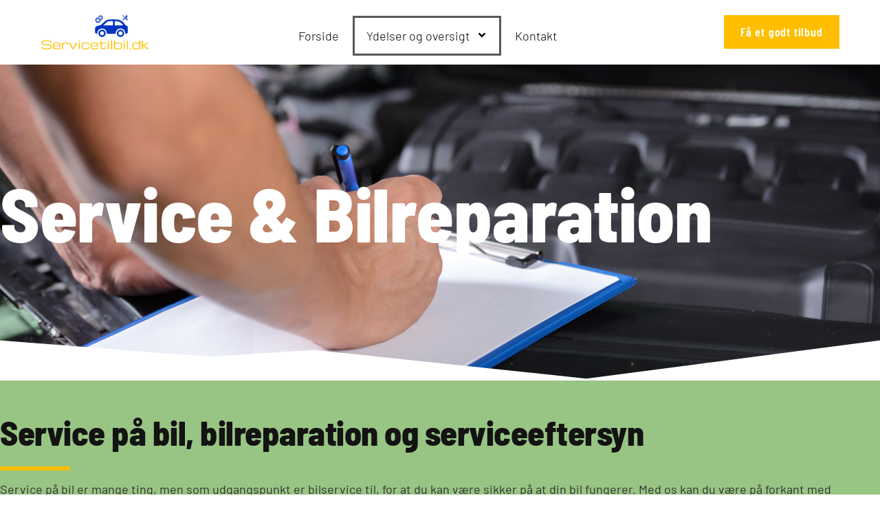

--- FILE ---
content_type: text/html; charset=UTF-8
request_url: https://servicetilbil.dk/service-bilreparation/
body_size: 22624
content:
<!doctype html>
<html lang="da-DK">
<head>
<meta charset="UTF-8">
<meta name="viewport" content="width=device-width, initial-scale=1">
<link rel="profile" href="https://gmpg.org/xfn/11">
<meta name='robots' content='index, follow, max-image-preview:large, max-snippet:-1, max-video-preview:-1' />
<style>img:is([sizes="auto" i], [sizes^="auto," i]) { contain-intrinsic-size: 3000px 1500px }</style>
<!-- Google Tag Manager for WordPress by gtm4wp.com -->
<script data-cfasync="false" data-pagespeed-no-defer>
var gtm4wp_datalayer_name = "dataLayer";
var dataLayer = dataLayer || [];
</script>
<!-- End Google Tag Manager for WordPress by gtm4wp.com -->
<!-- This site is optimized with the Yoast SEO plugin v24.7 - https://yoast.com/wordpress/plugins/seo/ -->
<title>Service &amp; Bilreparation - Find Et Autoværksted hos Os!</title>
<meta name="description" content="Har du fået en skade på bilen? Vil du være forkant, og vedligeholde bilens garanti? Service, eftersyn og bilreparation, til fornuftig pris!" />
<link rel="canonical" href="https://servicetilbil.dk/service-bilreparation/" />
<meta property="og:locale" content="da_DK" />
<meta property="og:type" content="article" />
<meta property="og:title" content="Service &amp; Bilreparation - Find Et Autoværksted hos Os!" />
<meta property="og:description" content="Har du fået en skade på bilen? Vil du være forkant, og vedligeholde bilens garanti? Service, eftersyn og bilreparation, til fornuftig pris!" />
<meta property="og:url" content="https://servicetilbil.dk/service-bilreparation/" />
<meta property="og:site_name" content="Servicetilbil.dk" />
<meta property="article:modified_time" content="2025-02-27T10:20:02+00:00" />
<meta name="twitter:card" content="summary_large_image" />
<meta name="twitter:label1" content="Estimeret læsetid" />
<meta name="twitter:data1" content="5 minutter" />
<script type="application/ld+json" class="yoast-schema-graph">{"@context":"https://schema.org","@graph":[{"@type":"WebPage","@id":"https://servicetilbil.dk/service-bilreparation/","url":"https://servicetilbil.dk/service-bilreparation/","name":"Service & Bilreparation - Find Et Autoværksted hos Os!","isPartOf":{"@id":"https://servicetilbil.dk/#website"},"datePublished":"2022-11-11T07:53:11+00:00","dateModified":"2025-02-27T10:20:02+00:00","description":"Har du fået en skade på bilen? Vil du være forkant, og vedligeholde bilens garanti? Service, eftersyn og bilreparation, til fornuftig pris!","breadcrumb":{"@id":"https://servicetilbil.dk/service-bilreparation/#breadcrumb"},"inLanguage":"da-DK","potentialAction":[{"@type":"ReadAction","target":["https://servicetilbil.dk/service-bilreparation/"]}]},{"@type":"BreadcrumbList","@id":"https://servicetilbil.dk/service-bilreparation/#breadcrumb","itemListElement":[{"@type":"ListItem","position":1,"name":"Home","item":"https://servicetilbil.dk/"},{"@type":"ListItem","position":2,"name":"Service &#038; Bilreparation"}]},{"@type":"WebSite","@id":"https://servicetilbil.dk/#website","url":"https://servicetilbil.dk/","name":"Servicetilbil.dk","description":"","publisher":{"@id":"https://servicetilbil.dk/#organization"},"potentialAction":[{"@type":"SearchAction","target":{"@type":"EntryPoint","urlTemplate":"https://servicetilbil.dk/?s={search_term_string}"},"query-input":{"@type":"PropertyValueSpecification","valueRequired":true,"valueName":"search_term_string"}}],"inLanguage":"da-DK"},{"@type":"Organization","@id":"https://servicetilbil.dk/#organization","name":"Servicetilbil.dk","url":"https://servicetilbil.dk/","logo":{"@type":"ImageObject","inLanguage":"da-DK","@id":"https://servicetilbil.dk/#/schema/logo/image/","url":"https://servicetilbil.dk/wp-content/uploads/2022/11/cropped-Servicetilbil.dk-logo-1-e1668080426911.png","contentUrl":"https://servicetilbil.dk/wp-content/uploads/2022/11/cropped-Servicetilbil.dk-logo-1-e1668080426911.png","width":500,"height":143,"caption":"Servicetilbil.dk"},"image":{"@id":"https://servicetilbil.dk/#/schema/logo/image/"}}]}</script>
<!-- / Yoast SEO plugin. -->
<link rel="alternate" type="application/rss+xml" title="Servicetilbil.dk &raquo; Feed" href="https://servicetilbil.dk/feed/" />
<link rel="alternate" type="application/rss+xml" title="Servicetilbil.dk &raquo;-kommentar-feed" href="https://servicetilbil.dk/comments/feed/" />
<script>
window._wpemojiSettings = {"baseUrl":"https:\/\/s.w.org\/images\/core\/emoji\/15.0.3\/72x72\/","ext":".png","svgUrl":"https:\/\/s.w.org\/images\/core\/emoji\/15.0.3\/svg\/","svgExt":".svg","source":{"concatemoji":"https:\/\/servicetilbil.dk\/wp-includes\/js\/wp-emoji-release.min.js?ver=6.7.4"}};
/*! This file is auto-generated */
!function(i,n){var o,s,e;function c(e){try{var t={supportTests:e,timestamp:(new Date).valueOf()};sessionStorage.setItem(o,JSON.stringify(t))}catch(e){}}function p(e,t,n){e.clearRect(0,0,e.canvas.width,e.canvas.height),e.fillText(t,0,0);var t=new Uint32Array(e.getImageData(0,0,e.canvas.width,e.canvas.height).data),r=(e.clearRect(0,0,e.canvas.width,e.canvas.height),e.fillText(n,0,0),new Uint32Array(e.getImageData(0,0,e.canvas.width,e.canvas.height).data));return t.every(function(e,t){return e===r[t]})}function u(e,t,n){switch(t){case"flag":return n(e,"\ud83c\udff3\ufe0f\u200d\u26a7\ufe0f","\ud83c\udff3\ufe0f\u200b\u26a7\ufe0f")?!1:!n(e,"\ud83c\uddfa\ud83c\uddf3","\ud83c\uddfa\u200b\ud83c\uddf3")&&!n(e,"\ud83c\udff4\udb40\udc67\udb40\udc62\udb40\udc65\udb40\udc6e\udb40\udc67\udb40\udc7f","\ud83c\udff4\u200b\udb40\udc67\u200b\udb40\udc62\u200b\udb40\udc65\u200b\udb40\udc6e\u200b\udb40\udc67\u200b\udb40\udc7f");case"emoji":return!n(e,"\ud83d\udc26\u200d\u2b1b","\ud83d\udc26\u200b\u2b1b")}return!1}function f(e,t,n){var r="undefined"!=typeof WorkerGlobalScope&&self instanceof WorkerGlobalScope?new OffscreenCanvas(300,150):i.createElement("canvas"),a=r.getContext("2d",{willReadFrequently:!0}),o=(a.textBaseline="top",a.font="600 32px Arial",{});return e.forEach(function(e){o[e]=t(a,e,n)}),o}function t(e){var t=i.createElement("script");t.src=e,t.defer=!0,i.head.appendChild(t)}"undefined"!=typeof Promise&&(o="wpEmojiSettingsSupports",s=["flag","emoji"],n.supports={everything:!0,everythingExceptFlag:!0},e=new Promise(function(e){i.addEventListener("DOMContentLoaded",e,{once:!0})}),new Promise(function(t){var n=function(){try{var e=JSON.parse(sessionStorage.getItem(o));if("object"==typeof e&&"number"==typeof e.timestamp&&(new Date).valueOf()<e.timestamp+604800&&"object"==typeof e.supportTests)return e.supportTests}catch(e){}return null}();if(!n){if("undefined"!=typeof Worker&&"undefined"!=typeof OffscreenCanvas&&"undefined"!=typeof URL&&URL.createObjectURL&&"undefined"!=typeof Blob)try{var e="postMessage("+f.toString()+"("+[JSON.stringify(s),u.toString(),p.toString()].join(",")+"));",r=new Blob([e],{type:"text/javascript"}),a=new Worker(URL.createObjectURL(r),{name:"wpTestEmojiSupports"});return void(a.onmessage=function(e){c(n=e.data),a.terminate(),t(n)})}catch(e){}c(n=f(s,u,p))}t(n)}).then(function(e){for(var t in e)n.supports[t]=e[t],n.supports.everything=n.supports.everything&&n.supports[t],"flag"!==t&&(n.supports.everythingExceptFlag=n.supports.everythingExceptFlag&&n.supports[t]);n.supports.everythingExceptFlag=n.supports.everythingExceptFlag&&!n.supports.flag,n.DOMReady=!1,n.readyCallback=function(){n.DOMReady=!0}}).then(function(){return e}).then(function(){var e;n.supports.everything||(n.readyCallback(),(e=n.source||{}).concatemoji?t(e.concatemoji):e.wpemoji&&e.twemoji&&(t(e.twemoji),t(e.wpemoji)))}))}((window,document),window._wpemojiSettings);
</script>
<style id='wp-emoji-styles-inline-css'>
img.wp-smiley, img.emoji {
display: inline !important;
border: none !important;
box-shadow: none !important;
height: 1em !important;
width: 1em !important;
margin: 0 0.07em !important;
vertical-align: -0.1em !important;
background: none !important;
padding: 0 !important;
}
</style>
<style id='global-styles-inline-css'>
:root{--wp--preset--aspect-ratio--square: 1;--wp--preset--aspect-ratio--4-3: 4/3;--wp--preset--aspect-ratio--3-4: 3/4;--wp--preset--aspect-ratio--3-2: 3/2;--wp--preset--aspect-ratio--2-3: 2/3;--wp--preset--aspect-ratio--16-9: 16/9;--wp--preset--aspect-ratio--9-16: 9/16;--wp--preset--color--black: #000000;--wp--preset--color--cyan-bluish-gray: #abb8c3;--wp--preset--color--white: #ffffff;--wp--preset--color--pale-pink: #f78da7;--wp--preset--color--vivid-red: #cf2e2e;--wp--preset--color--luminous-vivid-orange: #ff6900;--wp--preset--color--luminous-vivid-amber: #fcb900;--wp--preset--color--light-green-cyan: #7bdcb5;--wp--preset--color--vivid-green-cyan: #00d084;--wp--preset--color--pale-cyan-blue: #8ed1fc;--wp--preset--color--vivid-cyan-blue: #0693e3;--wp--preset--color--vivid-purple: #9b51e0;--wp--preset--gradient--vivid-cyan-blue-to-vivid-purple: linear-gradient(135deg,rgba(6,147,227,1) 0%,rgb(155,81,224) 100%);--wp--preset--gradient--light-green-cyan-to-vivid-green-cyan: linear-gradient(135deg,rgb(122,220,180) 0%,rgb(0,208,130) 100%);--wp--preset--gradient--luminous-vivid-amber-to-luminous-vivid-orange: linear-gradient(135deg,rgba(252,185,0,1) 0%,rgba(255,105,0,1) 100%);--wp--preset--gradient--luminous-vivid-orange-to-vivid-red: linear-gradient(135deg,rgba(255,105,0,1) 0%,rgb(207,46,46) 100%);--wp--preset--gradient--very-light-gray-to-cyan-bluish-gray: linear-gradient(135deg,rgb(238,238,238) 0%,rgb(169,184,195) 100%);--wp--preset--gradient--cool-to-warm-spectrum: linear-gradient(135deg,rgb(74,234,220) 0%,rgb(151,120,209) 20%,rgb(207,42,186) 40%,rgb(238,44,130) 60%,rgb(251,105,98) 80%,rgb(254,248,76) 100%);--wp--preset--gradient--blush-light-purple: linear-gradient(135deg,rgb(255,206,236) 0%,rgb(152,150,240) 100%);--wp--preset--gradient--blush-bordeaux: linear-gradient(135deg,rgb(254,205,165) 0%,rgb(254,45,45) 50%,rgb(107,0,62) 100%);--wp--preset--gradient--luminous-dusk: linear-gradient(135deg,rgb(255,203,112) 0%,rgb(199,81,192) 50%,rgb(65,88,208) 100%);--wp--preset--gradient--pale-ocean: linear-gradient(135deg,rgb(255,245,203) 0%,rgb(182,227,212) 50%,rgb(51,167,181) 100%);--wp--preset--gradient--electric-grass: linear-gradient(135deg,rgb(202,248,128) 0%,rgb(113,206,126) 100%);--wp--preset--gradient--midnight: linear-gradient(135deg,rgb(2,3,129) 0%,rgb(40,116,252) 100%);--wp--preset--font-size--small: 13px;--wp--preset--font-size--medium: 20px;--wp--preset--font-size--large: 36px;--wp--preset--font-size--x-large: 42px;--wp--preset--spacing--20: 0.44rem;--wp--preset--spacing--30: 0.67rem;--wp--preset--spacing--40: 1rem;--wp--preset--spacing--50: 1.5rem;--wp--preset--spacing--60: 2.25rem;--wp--preset--spacing--70: 3.38rem;--wp--preset--spacing--80: 5.06rem;--wp--preset--shadow--natural: 6px 6px 9px rgba(0, 0, 0, 0.2);--wp--preset--shadow--deep: 12px 12px 50px rgba(0, 0, 0, 0.4);--wp--preset--shadow--sharp: 6px 6px 0px rgba(0, 0, 0, 0.2);--wp--preset--shadow--outlined: 6px 6px 0px -3px rgba(255, 255, 255, 1), 6px 6px rgba(0, 0, 0, 1);--wp--preset--shadow--crisp: 6px 6px 0px rgba(0, 0, 0, 1);}:root { --wp--style--global--content-size: 800px;--wp--style--global--wide-size: 1200px; }:where(body) { margin: 0; }.wp-site-blocks > .alignleft { float: left; margin-right: 2em; }.wp-site-blocks > .alignright { float: right; margin-left: 2em; }.wp-site-blocks > .aligncenter { justify-content: center; margin-left: auto; margin-right: auto; }:where(.wp-site-blocks) > * { margin-block-start: 24px; margin-block-end: 0; }:where(.wp-site-blocks) > :first-child { margin-block-start: 0; }:where(.wp-site-blocks) > :last-child { margin-block-end: 0; }:root { --wp--style--block-gap: 24px; }:root :where(.is-layout-flow) > :first-child{margin-block-start: 0;}:root :where(.is-layout-flow) > :last-child{margin-block-end: 0;}:root :where(.is-layout-flow) > *{margin-block-start: 24px;margin-block-end: 0;}:root :where(.is-layout-constrained) > :first-child{margin-block-start: 0;}:root :where(.is-layout-constrained) > :last-child{margin-block-end: 0;}:root :where(.is-layout-constrained) > *{margin-block-start: 24px;margin-block-end: 0;}:root :where(.is-layout-flex){gap: 24px;}:root :where(.is-layout-grid){gap: 24px;}.is-layout-flow > .alignleft{float: left;margin-inline-start: 0;margin-inline-end: 2em;}.is-layout-flow > .alignright{float: right;margin-inline-start: 2em;margin-inline-end: 0;}.is-layout-flow > .aligncenter{margin-left: auto !important;margin-right: auto !important;}.is-layout-constrained > .alignleft{float: left;margin-inline-start: 0;margin-inline-end: 2em;}.is-layout-constrained > .alignright{float: right;margin-inline-start: 2em;margin-inline-end: 0;}.is-layout-constrained > .aligncenter{margin-left: auto !important;margin-right: auto !important;}.is-layout-constrained > :where(:not(.alignleft):not(.alignright):not(.alignfull)){max-width: var(--wp--style--global--content-size);margin-left: auto !important;margin-right: auto !important;}.is-layout-constrained > .alignwide{max-width: var(--wp--style--global--wide-size);}body .is-layout-flex{display: flex;}.is-layout-flex{flex-wrap: wrap;align-items: center;}.is-layout-flex > :is(*, div){margin: 0;}body .is-layout-grid{display: grid;}.is-layout-grid > :is(*, div){margin: 0;}body{padding-top: 0px;padding-right: 0px;padding-bottom: 0px;padding-left: 0px;}a:where(:not(.wp-element-button)){text-decoration: underline;}:root :where(.wp-element-button, .wp-block-button__link){background-color: #32373c;border-width: 0;color: #fff;font-family: inherit;font-size: inherit;line-height: inherit;padding: calc(0.667em + 2px) calc(1.333em + 2px);text-decoration: none;}.has-black-color{color: var(--wp--preset--color--black) !important;}.has-cyan-bluish-gray-color{color: var(--wp--preset--color--cyan-bluish-gray) !important;}.has-white-color{color: var(--wp--preset--color--white) !important;}.has-pale-pink-color{color: var(--wp--preset--color--pale-pink) !important;}.has-vivid-red-color{color: var(--wp--preset--color--vivid-red) !important;}.has-luminous-vivid-orange-color{color: var(--wp--preset--color--luminous-vivid-orange) !important;}.has-luminous-vivid-amber-color{color: var(--wp--preset--color--luminous-vivid-amber) !important;}.has-light-green-cyan-color{color: var(--wp--preset--color--light-green-cyan) !important;}.has-vivid-green-cyan-color{color: var(--wp--preset--color--vivid-green-cyan) !important;}.has-pale-cyan-blue-color{color: var(--wp--preset--color--pale-cyan-blue) !important;}.has-vivid-cyan-blue-color{color: var(--wp--preset--color--vivid-cyan-blue) !important;}.has-vivid-purple-color{color: var(--wp--preset--color--vivid-purple) !important;}.has-black-background-color{background-color: var(--wp--preset--color--black) !important;}.has-cyan-bluish-gray-background-color{background-color: var(--wp--preset--color--cyan-bluish-gray) !important;}.has-white-background-color{background-color: var(--wp--preset--color--white) !important;}.has-pale-pink-background-color{background-color: var(--wp--preset--color--pale-pink) !important;}.has-vivid-red-background-color{background-color: var(--wp--preset--color--vivid-red) !important;}.has-luminous-vivid-orange-background-color{background-color: var(--wp--preset--color--luminous-vivid-orange) !important;}.has-luminous-vivid-amber-background-color{background-color: var(--wp--preset--color--luminous-vivid-amber) !important;}.has-light-green-cyan-background-color{background-color: var(--wp--preset--color--light-green-cyan) !important;}.has-vivid-green-cyan-background-color{background-color: var(--wp--preset--color--vivid-green-cyan) !important;}.has-pale-cyan-blue-background-color{background-color: var(--wp--preset--color--pale-cyan-blue) !important;}.has-vivid-cyan-blue-background-color{background-color: var(--wp--preset--color--vivid-cyan-blue) !important;}.has-vivid-purple-background-color{background-color: var(--wp--preset--color--vivid-purple) !important;}.has-black-border-color{border-color: var(--wp--preset--color--black) !important;}.has-cyan-bluish-gray-border-color{border-color: var(--wp--preset--color--cyan-bluish-gray) !important;}.has-white-border-color{border-color: var(--wp--preset--color--white) !important;}.has-pale-pink-border-color{border-color: var(--wp--preset--color--pale-pink) !important;}.has-vivid-red-border-color{border-color: var(--wp--preset--color--vivid-red) !important;}.has-luminous-vivid-orange-border-color{border-color: var(--wp--preset--color--luminous-vivid-orange) !important;}.has-luminous-vivid-amber-border-color{border-color: var(--wp--preset--color--luminous-vivid-amber) !important;}.has-light-green-cyan-border-color{border-color: var(--wp--preset--color--light-green-cyan) !important;}.has-vivid-green-cyan-border-color{border-color: var(--wp--preset--color--vivid-green-cyan) !important;}.has-pale-cyan-blue-border-color{border-color: var(--wp--preset--color--pale-cyan-blue) !important;}.has-vivid-cyan-blue-border-color{border-color: var(--wp--preset--color--vivid-cyan-blue) !important;}.has-vivid-purple-border-color{border-color: var(--wp--preset--color--vivid-purple) !important;}.has-vivid-cyan-blue-to-vivid-purple-gradient-background{background: var(--wp--preset--gradient--vivid-cyan-blue-to-vivid-purple) !important;}.has-light-green-cyan-to-vivid-green-cyan-gradient-background{background: var(--wp--preset--gradient--light-green-cyan-to-vivid-green-cyan) !important;}.has-luminous-vivid-amber-to-luminous-vivid-orange-gradient-background{background: var(--wp--preset--gradient--luminous-vivid-amber-to-luminous-vivid-orange) !important;}.has-luminous-vivid-orange-to-vivid-red-gradient-background{background: var(--wp--preset--gradient--luminous-vivid-orange-to-vivid-red) !important;}.has-very-light-gray-to-cyan-bluish-gray-gradient-background{background: var(--wp--preset--gradient--very-light-gray-to-cyan-bluish-gray) !important;}.has-cool-to-warm-spectrum-gradient-background{background: var(--wp--preset--gradient--cool-to-warm-spectrum) !important;}.has-blush-light-purple-gradient-background{background: var(--wp--preset--gradient--blush-light-purple) !important;}.has-blush-bordeaux-gradient-background{background: var(--wp--preset--gradient--blush-bordeaux) !important;}.has-luminous-dusk-gradient-background{background: var(--wp--preset--gradient--luminous-dusk) !important;}.has-pale-ocean-gradient-background{background: var(--wp--preset--gradient--pale-ocean) !important;}.has-electric-grass-gradient-background{background: var(--wp--preset--gradient--electric-grass) !important;}.has-midnight-gradient-background{background: var(--wp--preset--gradient--midnight) !important;}.has-small-font-size{font-size: var(--wp--preset--font-size--small) !important;}.has-medium-font-size{font-size: var(--wp--preset--font-size--medium) !important;}.has-large-font-size{font-size: var(--wp--preset--font-size--large) !important;}.has-x-large-font-size{font-size: var(--wp--preset--font-size--x-large) !important;}
:root :where(.wp-block-pullquote){font-size: 1.5em;line-height: 1.6;}
</style>
<!-- <link rel='stylesheet' id='contact-form-7-css' href='https://servicetilbil.dk/wp-content/plugins/contact-form-7/includes/css/styles.css?ver=6.0.5' media='all' /> -->
<!-- <link rel='stylesheet' id='hello-elementor-css' href='https://servicetilbil.dk/wp-content/themes/hello-elementor/style.min.css?ver=3.3.0' media='all' /> -->
<!-- <link rel='stylesheet' id='hello-elementor-child-css' href='https://servicetilbil.dk/wp-content/themes/hello-theme-child-master/style.css?ver=1.0.0' media='all' /> -->
<!-- <link rel='stylesheet' id='hello-elementor-theme-style-css' href='https://servicetilbil.dk/wp-content/themes/hello-elementor/theme.min.css?ver=3.3.0' media='all' /> -->
<!-- <link rel='stylesheet' id='hello-elementor-header-footer-css' href='https://servicetilbil.dk/wp-content/themes/hello-elementor/header-footer.min.css?ver=3.3.0' media='all' /> -->
<!-- <link rel='stylesheet' id='elementor-frontend-css' href='https://servicetilbil.dk/wp-content/plugins/elementor/assets/css/frontend.min.css?ver=3.28.0' media='all' /> -->
<link rel="stylesheet" type="text/css" href="//servicetilbil.dk/wp-content/cache/wpfc-minified/9ast4kj4/6lidk.css" media="all"/>
<style id='elementor-frontend-inline-css'>
.elementor-3820 .elementor-element.elementor-element-730ea58{--divider-color:#ffbf00;}.elementor-3820 .elementor-element.elementor-element-080c6ea:not(.elementor-motion-effects-element-type-background) > .elementor-widget-wrap, .elementor-3820 .elementor-element.elementor-element-080c6ea > .elementor-widget-wrap > .elementor-motion-effects-container > .elementor-motion-effects-layer{background-color:#ffbf00;}
.elementor-38 .elementor-element.elementor-element-29b0c8b4 .elementor-button{background-color:#ffbf00;}.elementor-38 .elementor-element.elementor-element-2ab4fe67 .elementor-button{background-color:#ffbf00;}.elementor-38 .elementor-element.elementor-element-57a1ab81 .pp-menu-toggle .pp-hamburger .pp-hamburger-box .pp-hamburger-inner,
.elementor-38 .elementor-element.elementor-element-57a1ab81 .pp-menu-toggle .pp-hamburger .pp-hamburger-box .pp-hamburger-inner:before,
.elementor-38 .elementor-element.elementor-element-57a1ab81 .pp-menu-toggle .pp-hamburger .pp-hamburger-box .pp-hamburger-inner:after{background-color:#ffbf00;}.elementor-38 .elementor-element.elementor-element-57a1ab81 .pp-menu-toggle .pp-icon, .elementor-38 .elementor-element.elementor-element-57a1ab81 .pp-menu-toggle .pp-menu-toggle-label{color:#ffbf00;}.elementor-38 .elementor-element.elementor-element-57a1ab81 .pp-menu-toggle .pp-icon svg{fill:#ffbf00;}body.pp-menu--off-canvas .pp-advanced-menu--dropdown.pp-menu-57a1ab81 .pp-menu-close:before, .elementor-38 .elementor-element.elementor-element-57a1ab81 .pp-advanced-menu--type-full-screen .pp-advanced-menu--dropdown.pp-advanced-menu__container .pp-menu-close:before,
body.pp-menu--off-canvas .pp-advanced-menu--dropdown.pp-menu-57a1ab81 .pp-menu-close:after, .elementor-38 .elementor-element.elementor-element-57a1ab81 .pp-advanced-menu--type-full-screen .pp-advanced-menu--dropdown.pp-advanced-menu__container .pp-menu-close:after{background-color:#ffbf00;}
.elementor-133 .elementor-element.elementor-element-3f0d6178 > .elementor-widget-container{border-color:#ffbf00;}.elementor-133 .elementor-element.elementor-element-30df6981 > .elementor-widget-container{border-color:#ffbf00;}.elementor-133 .elementor-element.elementor-element-2c8acf7d .elementor-icon-list-icon i{color:#ffbf00;}.elementor-133 .elementor-element.elementor-element-2c8acf7d .elementor-icon-list-icon svg{fill:#ffbf00;}
</style>
<link rel='stylesheet' id='elementor-post-11-css' href='https://servicetilbil.dk/wp-content/uploads/elementor/css/post-11.css?ver=1742395292' media='all' />
<!-- <link rel='stylesheet' id='widget-image-css' href='https://servicetilbil.dk/wp-content/plugins/elementor/assets/css/widget-image.min.css?ver=3.28.0' media='all' /> -->
<!-- <link rel='stylesheet' id='widget-pp-advanced-menu-css' href='https://servicetilbil.dk/wp-content/plugins/powerpack-elements/assets/css/min/widget-advanced-menu.min.css?ver=2.12.0' media='all' /> -->
<!-- <link rel='stylesheet' id='e-motion-fx-css' href='https://servicetilbil.dk/wp-content/plugins/elementor-pro/assets/css/modules/motion-fx.min.css?ver=3.28.0' media='all' /> -->
<!-- <link rel='stylesheet' id='e-sticky-css' href='https://servicetilbil.dk/wp-content/plugins/elementor-pro/assets/css/modules/sticky.min.css?ver=3.28.0' media='all' /> -->
<!-- <link rel='stylesheet' id='widget-heading-css' href='https://servicetilbil.dk/wp-content/plugins/elementor/assets/css/widget-heading.min.css?ver=3.28.0' media='all' /> -->
<!-- <link rel='stylesheet' id='widget-icon-list-css' href='https://servicetilbil.dk/wp-content/plugins/elementor/assets/css/widget-icon-list.min.css?ver=3.28.0' media='all' /> -->
<!-- <link rel='stylesheet' id='pp-extensions-css' href='https://servicetilbil.dk/wp-content/plugins/powerpack-elements/assets/css/min/extensions.min.css?ver=2.12.0' media='all' /> -->
<!-- <link rel='stylesheet' id='pp-tooltip-css' href='https://servicetilbil.dk/wp-content/plugins/powerpack-elements/assets/css/min/tooltip.min.css?ver=2.12.0' media='all' /> -->
<!-- <link rel='stylesheet' id='she-header-style-css' href='https://servicetilbil.dk/wp-content/plugins/sticky-header-effects-for-elementor/assets/css/she-header-style.css?ver=1.7.8' media='all' /> -->
<!-- <link rel='stylesheet' id='e-shapes-css' href='https://servicetilbil.dk/wp-content/plugins/elementor/assets/css/conditionals/shapes.min.css?ver=3.28.0' media='all' /> -->
<!-- <link rel='stylesheet' id='widget-divider-css' href='https://servicetilbil.dk/wp-content/plugins/elementor/assets/css/widget-divider.min.css?ver=3.28.0' media='all' /> -->
<!-- <link rel='stylesheet' id='widget-spacer-css' href='https://servicetilbil.dk/wp-content/plugins/elementor/assets/css/widget-spacer.min.css?ver=3.28.0' media='all' /> -->
<link rel="stylesheet" type="text/css" href="//servicetilbil.dk/wp-content/cache/wpfc-minified/dsjfkfoi/6lo99.css" media="all"/>
<link rel='stylesheet' id='elementor-post-3820-css' href='https://servicetilbil.dk/wp-content/uploads/elementor/css/post-3820.css?ver=1742438602' media='all' />
<link rel='stylesheet' id='elementor-post-38-css' href='https://servicetilbil.dk/wp-content/uploads/elementor/css/post-38.css?ver=1742395292' media='all' />
<link rel='stylesheet' id='elementor-post-133-css' href='https://servicetilbil.dk/wp-content/uploads/elementor/css/post-133.css?ver=1742395292' media='all' />
<style id='akismet-widget-style-inline-css'>
.a-stats {
--akismet-color-mid-green: #357b49;
--akismet-color-white: #fff;
--akismet-color-light-grey: #f6f7f7;
max-width: 350px;
width: auto;
}
.a-stats * {
all: unset;
box-sizing: border-box;
}
.a-stats strong {
font-weight: 600;
}
.a-stats a.a-stats__link,
.a-stats a.a-stats__link:visited,
.a-stats a.a-stats__link:active {
background: var(--akismet-color-mid-green);
border: none;
box-shadow: none;
border-radius: 8px;
color: var(--akismet-color-white);
cursor: pointer;
display: block;
font-family: -apple-system, BlinkMacSystemFont, 'Segoe UI', 'Roboto', 'Oxygen-Sans', 'Ubuntu', 'Cantarell', 'Helvetica Neue', sans-serif;
font-weight: 500;
padding: 12px;
text-align: center;
text-decoration: none;
transition: all 0.2s ease;
}
/* Extra specificity to deal with TwentyTwentyOne focus style */
.widget .a-stats a.a-stats__link:focus {
background: var(--akismet-color-mid-green);
color: var(--akismet-color-white);
text-decoration: none;
}
.a-stats a.a-stats__link:hover {
filter: brightness(110%);
box-shadow: 0 4px 12px rgba(0, 0, 0, 0.06), 0 0 2px rgba(0, 0, 0, 0.16);
}
.a-stats .count {
color: var(--akismet-color-white);
display: block;
font-size: 1.5em;
line-height: 1.4;
padding: 0 13px;
white-space: nowrap;
}
</style>
<!-- <link rel='stylesheet' id='elementor-gf-local-barlowcondensed-css' href='https://servicetilbil.dk/wp-content/uploads/elementor/google-fonts/css/barlowcondensed.css?ver=1742395296' media='all' /> -->
<!-- <link rel='stylesheet' id='elementor-gf-local-barlow-css' href='https://servicetilbil.dk/wp-content/uploads/elementor/google-fonts/css/barlow.css?ver=1742395299' media='all' /> -->
<!-- <link rel='stylesheet' id='elementor-gf-local-barlowsemicondensed-css' href='https://servicetilbil.dk/wp-content/uploads/elementor/google-fonts/css/barlowsemicondensed.css?ver=1742395303' media='all' /> -->
<!-- <link rel='stylesheet' id='elementor-gf-local-montserrat-css' href='https://servicetilbil.dk/wp-content/uploads/elementor/google-fonts/css/montserrat.css?ver=1742395316' media='all' /> -->
<link rel="stylesheet" type="text/css" href="//servicetilbil.dk/wp-content/cache/wpfc-minified/79utsfq1/6lidk.css" media="all"/>
<script id="jquery-core-js-extra">
var pp = {"ajax_url":"https:\/\/servicetilbil.dk\/wp-admin\/admin-ajax.php"};
</script>
<script src='//servicetilbil.dk/wp-content/cache/wpfc-minified/g2so272s/6lidk.js' type="text/javascript"></script>
<!-- <script src="https://servicetilbil.dk/wp-includes/js/jquery/jquery.min.js?ver=3.7.1" id="jquery-core-js"></script> -->
<!-- <script src="https://servicetilbil.dk/wp-includes/js/jquery/jquery-migrate.min.js?ver=3.4.1" id="jquery-migrate-js"></script> -->
<!-- <script src="https://servicetilbil.dk/wp-content/plugins/sticky-header-effects-for-elementor/assets/js/she-header.js?ver=1.7.8" id="she-header-js"></script> -->
<link rel="https://api.w.org/" href="https://servicetilbil.dk/wp-json/" /><link rel="alternate" title="JSON" type="application/json" href="https://servicetilbil.dk/wp-json/wp/v2/pages/3820" /><link rel="EditURI" type="application/rsd+xml" title="RSD" href="https://servicetilbil.dk/xmlrpc.php?rsd" />
<meta name="generator" content="WordPress 6.7.4" />
<link rel='shortlink' href='https://servicetilbil.dk/?p=3820' />
<link rel="alternate" title="oEmbed (JSON)" type="application/json+oembed" href="https://servicetilbil.dk/wp-json/oembed/1.0/embed?url=https%3A%2F%2Fservicetilbil.dk%2Fservice-bilreparation%2F" />
<link rel="alternate" title="oEmbed (XML)" type="text/xml+oembed" href="https://servicetilbil.dk/wp-json/oembed/1.0/embed?url=https%3A%2F%2Fservicetilbil.dk%2Fservice-bilreparation%2F&#038;format=xml" />
<!-- Google Tag Manager for WordPress by gtm4wp.com -->
<!-- GTM Container placement set to footer -->
<script data-cfasync="false" data-pagespeed-no-defer type="text/javascript">
var dataLayer_content = {"pagePostType":"page","pagePostType2":"single-page","pagePostAuthor":"admin"};
dataLayer.push( dataLayer_content );
</script>
<script data-cfasync="false">
(function(w,d,s,l,i){w[l]=w[l]||[];w[l].push({'gtm.start':
new Date().getTime(),event:'gtm.js'});var f=d.getElementsByTagName(s)[0],
j=d.createElement(s),dl=l!='dataLayer'?'&l='+l:'';j.async=true;j.src=
'//www.googletagmanager.com/gtm.js?id='+i+dl;f.parentNode.insertBefore(j,f);
})(window,document,'script','dataLayer','GTM-N4Z4L5C');
</script>
<!-- End Google Tag Manager for WordPress by gtm4wp.com -->		<script>
document.documentElement.className = document.documentElement.className.replace('no-js', 'js');
</script>
<style>
.no-js img.lazyload {
display: none;
}
figure.wp-block-image img.lazyloading {
min-width: 150px;
}
.lazyload, .lazyloading {
opacity: 0;
}
.lazyloaded {
opacity: 1;
transition: opacity 400ms;
transition-delay: 0ms;
}
</style>
<meta name="generator" content="Elementor 3.28.0; features: e_font_icon_svg, additional_custom_breakpoints, e_local_google_fonts; settings: css_print_method-external, google_font-enabled, font_display-auto">
<style>
.e-con.e-parent:nth-of-type(n+4):not(.e-lazyloaded):not(.e-no-lazyload),
.e-con.e-parent:nth-of-type(n+4):not(.e-lazyloaded):not(.e-no-lazyload) * {
background-image: none !important;
}
@media screen and (max-height: 1024px) {
.e-con.e-parent:nth-of-type(n+3):not(.e-lazyloaded):not(.e-no-lazyload),
.e-con.e-parent:nth-of-type(n+3):not(.e-lazyloaded):not(.e-no-lazyload) * {
background-image: none !important;
}
}
@media screen and (max-height: 640px) {
.e-con.e-parent:nth-of-type(n+2):not(.e-lazyloaded):not(.e-no-lazyload),
.e-con.e-parent:nth-of-type(n+2):not(.e-lazyloaded):not(.e-no-lazyload) * {
background-image: none !important;
}
}
</style>
<link rel="icon" href="https://servicetilbil.dk/wp-content/uploads/2022/12/cropped-Servicetilbil.dk-logo-uden-tekst-2-32x32.png" sizes="32x32" />
<link rel="icon" href="https://servicetilbil.dk/wp-content/uploads/2022/12/cropped-Servicetilbil.dk-logo-uden-tekst-2-192x192.png" sizes="192x192" />
<link rel="apple-touch-icon" href="https://servicetilbil.dk/wp-content/uploads/2022/12/cropped-Servicetilbil.dk-logo-uden-tekst-2-180x180.png" />
<meta name="msapplication-TileImage" content="https://servicetilbil.dk/wp-content/uploads/2022/12/cropped-Servicetilbil.dk-logo-uden-tekst-2-270x270.png" />
<style id="wp-custom-css">
a {color: #708d81;}
/* ===== Design 1 - Start ===== */
/* Kontaktform forside - start */
.lille_kontaktform input.wpcf7-form-control.wpcf7-text.wpcf7-validates-as-required, .lille_kontaktform input.wpcf7-form-control.wpcf7-text.wpcf7-email.wpcf7-validates-as-email, .lille_kontaktform textarea.wpcf7-form-control.wpcf7-textarea {
border: none;
border-bottom: 1px solid #000;
border-radius: 0px;
font-family: "Montserrat", Sans-serif;
font-size: 0.9rem;
font-weight: 600;
line-height: 1.42em;
letter-spacing: 0.6px;
color: #000;
background: none;
}
.lille_kontaktform ::-webkit-input-placeholder { /* Chrome/Opera/Safari */
color: grey;
}
.lille_kontaktform ::-moz-placeholder { /* Firefox 19+ */
color: grey;
}
.lille_kontaktform :-ms-input-placeholder { /* IE 10+ */
color: grey;
}
.lille_kontaktform :-moz-placeholder { /* Firefox 18- */
color: grey;
}
.lille_kontaktform input.wpcf7-form-control.wpcf7-submit {
width: 14.5%;
border: none;
border-bottom: 1px solid #000;
color: grey;
font-family: "Montserrat", Sans-serif;
transition: 0.4s;
padding: 15px;
line-height: 1.42em;
border-radius: 0px;
font-weight: 600;
background: none;
text-align: left;
font-size: 0.9em;
}
.lille_kontaktform input.wpcf7-form-control.wpcf7-submit:hover {
background: black;
color: #fff;
}
@media screen and (max-width: 525px) {
input.wpcf7-form-control.wpcf7-submit {
width: 100%;
}
.lille_kontaktform input.wpcf7-form-control.wpcf7-submit, .lille_kontaktform input.wpcf7-form-control.wpcf7-submit {
width: 100%;
}
}
/* Kontaktform forside - slut */
/* Kontaktform underside - start */
.form_underside input.wpcf7-form-control.wpcf7-text.wpcf7-validates-as-required,.form_underside input.wpcf7-form-control.wpcf7-text.wpcf7-email.wpcf7-validates-as-email, .form_underside textarea.wpcf7-form-control.wpcf7-textarea {
background: none;
border-bottom: 1px solid #fff;
color: #fff;
font-family: "Montserrat", Sans-serif;
font-size: 0.9rem;
font-weight: 600;
line-height: 1.42em;
letter-spacing: 0.6px;
}
.form_underside input.wpcf7-form-control.wpcf7-submit {
background: none;
border-bottom: 1px solid #fff;
color: grey;
width: 16%;
font-family: "Montserrat", Sans-serif;
font-size: 0.9rem;
font-weight: 600;
line-height: 1.42em;
letter-spacing: 0.6px;
}
.wpcf7-not-valid-tip {
display: none;
}
.form_kontakt input.wpcf7-form-control.wpcf7-submit {
width: 22.5%;
}
/* Kontaktform underside - slut */
/* ===== Design 1 - Slut ===== */
/* ===== Design 2 - Start ===== */
.form_design2 textarea.wpcf7-form-control.wpcf7-textarea {
height: 100px !important;
}
/* ===== Design 2 - Slut ===== */
/* ===== Design 3 - Start ===== */
div#three input.wpcf7-form-control.wpcf7-text.wpcf7-validates-as-required, div#three input.wpcf7-form-control.wpcf7-text.wpcf7-email.wpcf7-validates-as-email, div#three textarea.wpcf7-form-control.wpcf7-textarea {
background: none !important;
border-bottom: 1px solid white !important;
padding-left: 0 !important;
font-family: "Open Sans Condensed", sans-serif !important;
color: white !important;
}
div#three input.wpcf7-form-control.has-spinner.wpcf7-submit {
background: #8ba38d !important;
font-family: "Bebas Neue", sans-serif;
font-weight: 200;
letter-spacing: 4px;
padding-bottom: 10px;
}
div#three input.wpcf7-form-control.wpcf7-submit:hover {
background: black !important;
}
div#three input.wpcf7-form-control.wpcf7-text.wpcf7-validates-as-required {
border-radius: 0px;
}
div#three  ::-webkit-input-placeholder { /* Chrome/Opera/Safari */
color: #ffffff;
}
div#three  ::-moz-placeholder { /* Firefox 19+ */
color: #ffffff;
}
div#three  :-ms-input-placeholder { /* IE 10+ */
color: #ffffff;
}
div#three  :-moz-placeholder { /* Firefox 18- */
color: #ffffff;
}
/* ===== Design 3 - Slut ===== */
/* Popup knap ikon - START */
#zio a {
color: black;
}
#zio i {
color: #FF6400;
}
/* Popup knap ikon - SLUT */
/* Anmeldelser - START */
.pp-advanced-tabs-wrapper.at-horizontal.at-hover {
width: 549px;
margin: 0 auto;
}
.anmeld img {
box-shadow: 0 0 20px #efefef;
margin-bottom: 13px;
margin-top: 15px;
padding: 10px;
}
.pp-advanced-tabs.pp-style-7 .pp-advanced-tabs-wrapper .pp-advanced-tabs-title .active-slider-span {
height: 6px;
}
.pp-advanced-tabs-wrapper.at-horizontal.at-hover {
background: white;
box-shadow: 0 0 40px #eee;
}
.pp-advanced-tabs-wrapper.at-horizontal.at-hover span {font-weight: 600 !important; color: black !important;}
div#pp-advanced-tabs-title-1781 {
background: white url("/wp-content/uploads/2020/09/facebook-ikon.png") !important;
background-size: 30% !important;
background-repeat: no-repeat !important;
background-position: 50% 30% !important;
padding-top: 60px !important;
padding-left: 30px;
padding-right: 30px;
padding-bottom: 20px;
}
div#pp-advanced-tabs-title-1782 {
background: white url("/wp-content/uploads/2020/09/google-icon.png") !important;
background-size: 30% !important;
background-repeat: no-repeat !important;
background-position: 50% 30% !important;
padding-top: 60px !important;
padding-left: 30px;
padding-right: 30px;
padding-bottom: 20px;
}
div#pp-advanced-tabs-title-1783 {
background: white url("/wp-content/uploads/2020/09/trustpilot-ikon.png") !important;
background-size: 30% !important;
background-repeat: no-repeat !important;
background-position: 50% 30% !important;
padding-top: 60px !important;
padding-left: 30px;
padding-right: 30px;
padding-bottom: 20px;
}
/* Anmeldelser - SLUT */
.hov:hover p.elementor-icon-box-description, .hov:hover span {
color: white !important;
}
.hov-left:hover p.elementor-icon-box-description, .hov-left:hover span {
color: white !important;
}
.hov-right:hover p.elementor-icon-box-description, .hov-right:hover span {
color: white !important;
}
.hov-left:hover .elementor-column-wrap.elementor-element-populated {border-radius: 0 !important;}
.hov-right:hover .elementor-column-wrap.elementor-element-populated {border-radius: 0 !important;}
b.tablesaw-cell-label {
width: 50% !important;
}
/* Cookiebot – Start */
a#CybotCookiebotDialogBodyLevelButtonLevelOptinAllowallSelection {
background: none !important;
border: 1px dashed #ccc !important;
color: black !important;
font-weight: 300 !important;
font-size: 10px !important;
padding-top: 13px !important;
padding-bottom: 2px !important;
line-height: 22px !important;
height: 30px !important;
position: relative !important;
top: -2px !important;
transition: 0.4s !important;
width: 100px !important;
}
a#CybotCookiebotDialogBodyLevelButtonLevelOptinAllowallSelection:hover {
background: #eee !important;
color: black !important;
}
a#CybotCookiebotDialogBodyLevelButtonLevelOptinAllowAll {
background: #0A9485 !important;
padding-top: 12px !important;
font-size: 18px !important;
width: 220px !important;
padding-bottom: 0px !important;
height: 33px !important;
transition: 0.4s !important;
}
a#CybotCookiebotDialogBodyLevelButtonLevelOptinAllowAll:hover {
background: #333333 !important;
}
/* Cookiebot – Slut */
@media screen and (max-width: 525px) {
.nav-mob {
box-shadow: 0 0 20px #eee;
padding: 0 !important;
border: 1px solid #f6f6f6;
border-radius: 50%;
}
.parallelogram {transform: unset !important;}	
#none {transform: unset !important;}	
span.sub-arrow {
font-size: 25px !important;
padding-top: 4px;
}
#pulse {
padding-top: 10px !important;
top: 54px;
position: relative;
margin-top: -80px;
padding-left: 0 !important;
}
#pulse span {
padding-bottom: 40px !important;
}
#pulse .elementor-button-wrapper {
padding: 0 !important;
margin: 0 !important;
}
#pulse span {
margin-bottom: -5px;
}
#pulse span {
padding-top: 5px;
margin-bottom: -12px;
}
}
/* Cookiebot – Responsive */
@media screen and (max-width: 525px) {
a#CybotCookiebotDialogBodyLevelButtonLevelOptinAllowallSelection {
width: 20% !important;
}
a#CybotCookiebotDialogBodyLevelButtonLevelOptinAllowAll {
width: 40% !important;
padding-left: 20px !important;
padding-right: 20px !important;
font-size: 14px !important;
position: relative !important;
top: -2px !important;
line-height: 20px !important;
}
}
/* Cookiebot – Responsive slut */
</style>
</head>
<body class="page-template-default page page-id-3820 wp-custom-logo wp-embed-responsive theme-default elementor-default elementor-kit-11 elementor-page elementor-page-3820">
<a class="skip-link screen-reader-text" href="#content">Videre til indhold</a>
<header data-elementor-type="header" data-elementor-id="38" class="elementor elementor-38 elementor-location-header" data-elementor-post-type="elementor_library">
<header class="elementor-section elementor-top-section elementor-element elementor-element-111dbc35 elementor-hidden-mobile she-header-yes elementor-section-stretched elementor-section-full_width elementor-section-height-default elementor-section-height-default" data-id="111dbc35" data-element_type="section" data-settings="{&quot;background_background&quot;:&quot;classic&quot;,&quot;background_motion_fx_motion_fx_scrolling&quot;:&quot;yes&quot;,&quot;background_motion_fx_range&quot;:&quot;page&quot;,&quot;transparent&quot;:&quot;yes&quot;,&quot;blur_bg&quot;:&quot;yes&quot;,&quot;stretch_section&quot;:&quot;section-stretched&quot;,&quot;background_motion_fx_devices&quot;:[&quot;desktop&quot;,&quot;tablet&quot;,&quot;mobile&quot;],&quot;transparent_on&quot;:[&quot;desktop&quot;,&quot;tablet&quot;,&quot;mobile&quot;],&quot;scroll_distance&quot;:{&quot;unit&quot;:&quot;px&quot;,&quot;size&quot;:60,&quot;sizes&quot;:[]},&quot;scroll_distance_tablet&quot;:{&quot;unit&quot;:&quot;px&quot;,&quot;size&quot;:&quot;&quot;,&quot;sizes&quot;:[]},&quot;scroll_distance_mobile&quot;:{&quot;unit&quot;:&quot;px&quot;,&quot;size&quot;:&quot;&quot;,&quot;sizes&quot;:[]},&quot;she_offset_top&quot;:{&quot;unit&quot;:&quot;px&quot;,&quot;size&quot;:0,&quot;sizes&quot;:[]},&quot;she_offset_top_tablet&quot;:{&quot;unit&quot;:&quot;px&quot;,&quot;size&quot;:&quot;&quot;,&quot;sizes&quot;:[]},&quot;she_offset_top_mobile&quot;:{&quot;unit&quot;:&quot;px&quot;,&quot;size&quot;:&quot;&quot;,&quot;sizes&quot;:[]},&quot;she_width&quot;:{&quot;unit&quot;:&quot;%&quot;,&quot;size&quot;:100,&quot;sizes&quot;:[]},&quot;she_width_tablet&quot;:{&quot;unit&quot;:&quot;px&quot;,&quot;size&quot;:&quot;&quot;,&quot;sizes&quot;:[]},&quot;she_width_mobile&quot;:{&quot;unit&quot;:&quot;px&quot;,&quot;size&quot;:&quot;&quot;,&quot;sizes&quot;:[]},&quot;she_padding&quot;:{&quot;unit&quot;:&quot;px&quot;,&quot;top&quot;:0,&quot;right&quot;:&quot;&quot;,&quot;bottom&quot;:0,&quot;left&quot;:&quot;&quot;,&quot;isLinked&quot;:true},&quot;she_padding_tablet&quot;:{&quot;unit&quot;:&quot;px&quot;,&quot;top&quot;:&quot;&quot;,&quot;right&quot;:&quot;&quot;,&quot;bottom&quot;:&quot;&quot;,&quot;left&quot;:&quot;&quot;,&quot;isLinked&quot;:true},&quot;she_padding_mobile&quot;:{&quot;unit&quot;:&quot;px&quot;,&quot;top&quot;:&quot;&quot;,&quot;right&quot;:&quot;&quot;,&quot;bottom&quot;:&quot;&quot;,&quot;left&quot;:&quot;&quot;,&quot;isLinked&quot;:true},&quot;blur_bg_blur_amount&quot;:{&quot;unit&quot;:&quot;px&quot;,&quot;size&quot;:20,&quot;sizes&quot;:[]},&quot;blur_bg_saturate_amount&quot;:{&quot;unit&quot;:&quot;px&quot;,&quot;size&quot;:1.8,&quot;sizes&quot;:[]}}">
<div class="elementor-background-overlay"></div>
<div class="elementor-container elementor-column-gap-default">
<div class="elementor-column elementor-col-33 elementor-top-column elementor-element elementor-element-3a7e6f11" data-id="3a7e6f11" data-element_type="column">
<div class="elementor-widget-wrap elementor-element-populated">
<div class="elementor-element elementor-element-41e2ed7 elementor-widget elementor-widget-image" data-id="41e2ed7" data-element_type="widget" data-widget_type="image.default">
<div class="elementor-widget-container">
<a href="https://servicetilbil.dk/">
<img data-src="https://servicetilbil.dk/wp-content/uploads/2022/12/Servicetilbil.dk-logo-e1670844796639.png" title="" alt="" src="[data-uri]" class="lazyload" style="--smush-placeholder-width: 500px; --smush-placeholder-aspect-ratio: 500/150;" />								</a>
</div>
</div>
</div>
</div>
<div class="elementor-column elementor-col-33 elementor-top-column elementor-element elementor-element-a9d5b59" data-id="a9d5b59" data-element_type="column">
<div class="elementor-widget-wrap elementor-element-populated">
<div class="elementor-element elementor-element-156af44 elementor-widget elementor-widget-pp-advanced-menu" data-id="156af44" data-element_type="widget" data-settings="{&quot;submenu_icon&quot;:{&quot;value&quot;:&quot;&lt;svg class=\&quot;e-font-icon-svg e-fas-angle-down\&quot; viewBox=\&quot;0 0 320 512\&quot; xmlns=\&quot;http:\/\/www.w3.org\/2000\/svg\&quot;&gt;&lt;path d=\&quot;M143 352.3L7 216.3c-9.4-9.4-9.4-24.6 0-33.9l22.6-22.6c9.4-9.4 24.6-9.4 33.9 0l96.4 96.4 96.4-96.4c9.4-9.4 24.6-9.4 33.9 0l22.6 22.6c9.4 9.4 9.4 24.6 0 33.9l-136 136c-9.2 9.4-24.4 9.4-33.8 0z\&quot;&gt;&lt;\/path&gt;&lt;\/svg&gt;&quot;,&quot;library&quot;:&quot;fa-solid&quot;},&quot;show_submenu_on&quot;:&quot;click&quot;,&quot;layout&quot;:&quot;horizontal&quot;,&quot;show_responsive_submenu_on&quot;:&quot;icon&quot;}" data-widget_type="pp-advanced-menu.default">
<div class="elementor-widget-container">
<div class="pp-advanced-menu-main-wrapper pp-advanced-menu__align-center pp-advanced-menu--dropdown-none pp-advanced-menu--type- pp-advanced-menu__text-align- pp-advanced-menu--toggle pp-advanced-menu--">
<nav id="pp-menu-156af44" class="pp-advanced-menu--main pp-advanced-menu__container pp-advanced-menu--layout-horizontal pp--pointer-framed e--animation-fade" aria-label="" data-settings="{&quot;menu_id&quot;:&quot;156af44&quot;,&quot;breakpoint&quot;:&quot;none&quot;}"><ul id="menu-menu" class="pp-advanced-menu"><li class="menu-item menu-item-type-post_type menu-item-object-page menu-item-home menu-item-34"><a href="https://servicetilbil.dk/" class="pp-menu-item">Forside</a></li>
<li class="menu-item menu-item-type-post_type menu-item-object-page current-menu-ancestor current-menu-parent current_page_parent current_page_ancestor menu-item-has-children menu-item-2110"><a href="https://servicetilbil.dk/ydelser_og_oversigt/" class="pp-menu-item">Ydelser og oversigt</a>
<ul class="sub-menu pp-advanced-menu--dropdown">
<li class="menu-item menu-item-type-post_type menu-item-object-page menu-item-5134"><a href="https://servicetilbil.dk/koereskole/" class="pp-sub-item">Køreskole: Hvad du skal vide om bilen før dine første køretimer</a></li>
<li class="menu-item menu-item-type-post_type menu-item-object-page menu-item-has-children menu-item-5038"><a href="https://servicetilbil.dk/toemrer-sjaelland-garagebygning/" class="pp-sub-item">Garagebygning &#8211; Tømrer Sjælland</a>
<ul class="sub-menu pp-advanced-menu--dropdown">
<li class="menu-item menu-item-type-post_type menu-item-object-page menu-item-5151"><a href="https://servicetilbil.dk/bekaempelse-af-skadedyr-i-garagen/" class="pp-sub-item">10 gode råd til bekæmpelse af skadedyr i garagen</a></li>
<li class="menu-item menu-item-type-post_type menu-item-object-page menu-item-5112"><a href="https://servicetilbil.dk/fugefrit-gulv-i-garagen/" class="pp-sub-item">Fugefrit gulv i garagen</a></li>
<li class="menu-item menu-item-type-post_type menu-item-object-page menu-item-5171"><a href="https://servicetilbil.dk/hvornaar-giver-epoxy-eller-pu-vaerkstedsgulv-bedst-mening/" class="pp-sub-item">Hvornår giver epoxy- eller PU Værkstedsgulv bedst mening</a></li>
<li class="menu-item menu-item-type-post_type menu-item-object-page menu-item-has-children menu-item-5074"><a href="https://servicetilbil.dk/snedker-firma-skibby/" class="pp-sub-item">Få lavet din garagebygning af en tømrer- og snedkermester</a>
<ul class="sub-menu pp-advanced-menu--dropdown">
<li class="menu-item menu-item-type-post_type menu-item-object-page menu-item-5075"><a href="https://servicetilbil.dk/garagebygning-hvordan-en-toemrer-i-taarnby-kan-hjaelpe/" class="pp-sub-item">Garagebygning – Hvordan en tømrer i Tårnby kan hjælpe</a></li>
<li class="menu-item menu-item-type-post_type menu-item-object-page menu-item-5106"><a href="https://servicetilbil.dk/carport-sydsjaelland/" class="pp-sub-item">Carport Sydsjælland – sådan får du en funktionel carport der holder mange år</a></li>
</ul>
</li>
<li class="menu-item menu-item-type-post_type menu-item-object-page menu-item-has-children menu-item-5076"><a href="https://servicetilbil.dk/garagetilbygning-i-mursten/" class="pp-sub-item">Garagetilbygning i mursten</a>
<ul class="sub-menu pp-advanced-menu--dropdown">
<li class="menu-item menu-item-type-post_type menu-item-object-page menu-item-5140"><a href="https://servicetilbil.dk/hvordan-en-solid-indkoersel-beskytter-bilen-og-goer-daglig-parkering-lettere/" class="pp-sub-item">Hvordan en solid indkørsel beskytter bilen og gør daglig parkering lettere</a></li>
<li class="menu-item menu-item-type-post_type menu-item-object-page menu-item-5064"><a href="https://servicetilbil.dk/garagetilbygning-i-mursten-med-en-murer-i-nordsjaelland/" class="pp-sub-item">Garagetilbygning i mursten med en murer i Nordsjælland</a></li>
</ul>
</li>
</ul>
</li>
<li class="menu-item menu-item-type-post_type menu-item-object-page menu-item-has-children menu-item-5039"><a href="https://servicetilbil.dk/installation-af-ladestander-elektriker-albertslund/" class="pp-sub-item">Installation af ladestander – Elektriker Albertslund</a>
<ul class="sub-menu pp-advanced-menu--dropdown">
<li class="menu-item menu-item-type-post_type menu-item-object-page menu-item-5121"><a href="https://servicetilbil.dk/gode-raad-til-valg-af-ladestander-til-elbil-derhjemme/" class="pp-sub-item">Gode råd til valg af ladestander til elbil derhjemme</a></li>
</ul>
</li>
<li class="menu-item menu-item-type-post_type menu-item-object-page menu-item-5047"><a href="https://servicetilbil.dk/leje-af-bus-med-chauffor/" class="pp-sub-item">Leje af Bus med Chauffør</a></li>
<li class="menu-item menu-item-type-post_type menu-item-object-page current-menu-item page_item page-item-3820 current_page_item menu-item-has-children menu-item-3837"><a href="https://servicetilbil.dk/service-bilreparation/" aria-current="page" class="pp-sub-item pp-menu-item-active">Service &#038; Bilreparation</a>
<ul class="sub-menu pp-advanced-menu--dropdown">
<li class="menu-item menu-item-type-post_type menu-item-object-page menu-item-5048"><a href="https://servicetilbil.dk/motorrens/" class="pp-sub-item">Motorrens</a></li>
<li class="menu-item menu-item-type-post_type menu-item-object-page menu-item-5049"><a href="https://servicetilbil.dk/koelervaeske/" class="pp-sub-item">Kølervæske</a></li>
<li class="menu-item menu-item-type-post_type menu-item-object-page menu-item-5050"><a href="https://servicetilbil.dk/olieskift/" class="pp-sub-item">Olieskift</a></li>
</ul>
</li>
<li class="menu-item menu-item-type-post_type menu-item-object-page menu-item-5157"><a href="https://servicetilbil.dk/erhvervsrengoering/" class="pp-sub-item">Erhvervsrengøring</a></li>
<li class="menu-item menu-item-type-post_type menu-item-object-page menu-item-has-children menu-item-5040"><a href="https://servicetilbil.dk/autolakering-af-bil/" class="pp-sub-item">Autolakering af bil</a>
<ul class="sub-menu pp-advanced-menu--dropdown">
<li class="menu-item menu-item-type-post_type menu-item-object-page menu-item-5042"><a href="https://servicetilbil.dk/raad-om-lakering-af-bil/" class="pp-sub-item">Råd om lakering af bil</a></li>
<li class="menu-item menu-item-type-post_type menu-item-object-page menu-item-5082"><a href="https://servicetilbil.dk/lakskader/" class="pp-sub-item">Lakskader</a></li>
<li class="menu-item menu-item-type-post_type menu-item-object-page menu-item-3787"><a href="https://servicetilbil.dk/autolakering/" class="pp-sub-item">Autolakering</a></li>
</ul>
</li>
<li class="menu-item menu-item-type-post_type menu-item-object-page menu-item-has-children menu-item-3786"><a href="https://servicetilbil.dk/folie-indpakning/" class="pp-sub-item">Folie &#038; Indpakning</a>
<ul class="sub-menu pp-advanced-menu--dropdown">
<li class="menu-item menu-item-type-post_type menu-item-object-page menu-item-5045"><a href="https://servicetilbil.dk/folie-til-bil/" class="pp-sub-item">Folie til bil</a></li>
<li class="menu-item menu-item-type-post_type menu-item-object-page menu-item-5041"><a href="https://servicetilbil.dk/keramisk-coating/" class="pp-sub-item">Keramisk Coating</a></li>
</ul>
</li>
<li class="menu-item menu-item-type-post_type menu-item-object-page menu-item-has-children menu-item-3794"><a href="https://servicetilbil.dk/autovaerksteder/" class="pp-sub-item">Autoværksteder</a>
<ul class="sub-menu pp-advanced-menu--dropdown">
<li class="menu-item menu-item-type-post_type menu-item-object-page menu-item-5043"><a href="https://servicetilbil.dk/motorcykelvaerksted/" class="pp-sub-item">FNMotorservice</a></li>
<li class="menu-item menu-item-type-post_type menu-item-object-page menu-item-5044"><a href="https://servicetilbil.dk/nordsjaellands-automekanik/" class="pp-sub-item">Nordsjællands Automekanik</a></li>
<li class="menu-item menu-item-type-post_type menu-item-object-page menu-item-5046"><a href="https://servicetilbil.dk/autovaerksted-i-farum/" class="pp-sub-item">Autoværksted i Farum</a></li>
<li class="menu-item menu-item-type-post_type menu-item-object-page menu-item-5051"><a href="https://servicetilbil.dk/autovaerksted-bagsvaerd/" class="pp-sub-item">Autoværksted Bagsværd</a></li>
<li class="menu-item menu-item-type-post_type menu-item-object-page menu-item-5052"><a href="https://servicetilbil.dk/automester/" class="pp-sub-item">Automester</a></li>
<li class="menu-item menu-item-type-post_type menu-item-object-page menu-item-5127"><a href="https://servicetilbil.dk/skift-af-forrude/" class="pp-sub-item">Skift af forrude</a></li>
</ul>
</li>
</ul>
</li>
<li class="menu-item menu-item-type-post_type menu-item-object-page menu-item-2139"><a href="https://servicetilbil.dk/kontakt/" class="pp-menu-item">Kontakt</a></li>
</ul></nav>
</div>
</div>
</div>
</div>
</div>
<div class="elementor-column elementor-col-33 elementor-top-column elementor-element elementor-element-744462f2 elementor-hidden-phone" data-id="744462f2" data-element_type="column">
<div class="elementor-widget-wrap elementor-element-populated">
<div class="elementor-element elementor-element-29b0c8b4 elementor-widget__width-auto elementor-widget elementor-widget-button" data-id="29b0c8b4" data-element_type="widget" data-widget_type="button.default">
<div class="elementor-widget-container">
<div class="elementor-button-wrapper">
<a class="elementor-button elementor-button-link elementor-size-sm" href="https://servicetilbil.dk/kontakt/">
<span class="elementor-button-content-wrapper">
<span class="elementor-button-text">Få et godt tilbud</span>
</span>
</a>
</div>
</div>
</div>
</div>
</div>
</div>
</header>
<section class="elementor-section elementor-top-section elementor-element elementor-element-3fb68e5f elementor-section-content-middle elementor-hidden-desktop elementor-hidden-tablet mobil-menu elementor-section-stretched elementor-section-full_width elementor-section-height-default elementor-section-height-default" data-id="3fb68e5f" data-element_type="section" data-settings="{&quot;background_background&quot;:&quot;classic&quot;,&quot;sticky&quot;:&quot;bottom&quot;,&quot;sticky_on&quot;:[&quot;mobile&quot;],&quot;stretch_section&quot;:&quot;section-stretched&quot;,&quot;sticky_offset&quot;:0,&quot;sticky_effects_offset&quot;:0,&quot;sticky_anchor_link_offset&quot;:0}">
<div class="elementor-container elementor-column-gap-no">
<div class="elementor-column elementor-col-33 elementor-top-column elementor-element elementor-element-3679d05c" data-id="3679d05c" data-element_type="column">
<div class="elementor-widget-wrap elementor-element-populated">
<div class="elementor-element elementor-element-31e112c9 elementor-widget elementor-widget-image" data-id="31e112c9" data-element_type="widget" data-widget_type="image.default">
<div class="elementor-widget-container">
<a href="/">
<img fetchpriority="high" width="512" height="512" src="https://servicetilbil.dk/wp-content/uploads/2022/12/cropped-Servicetilbil.dk-logo-uden-tekst-2.png" class="attachment-full size-full wp-image-4456" alt="" srcset="https://servicetilbil.dk/wp-content/uploads/2022/12/cropped-Servicetilbil.dk-logo-uden-tekst-2.png 512w, https://servicetilbil.dk/wp-content/uploads/2022/12/cropped-Servicetilbil.dk-logo-uden-tekst-2-300x300.png 300w, https://servicetilbil.dk/wp-content/uploads/2022/12/cropped-Servicetilbil.dk-logo-uden-tekst-2-150x150.png 150w, https://servicetilbil.dk/wp-content/uploads/2022/12/cropped-Servicetilbil.dk-logo-uden-tekst-2-270x270.png 270w, https://servicetilbil.dk/wp-content/uploads/2022/12/cropped-Servicetilbil.dk-logo-uden-tekst-2-192x192.png 192w, https://servicetilbil.dk/wp-content/uploads/2022/12/cropped-Servicetilbil.dk-logo-uden-tekst-2-180x180.png 180w, https://servicetilbil.dk/wp-content/uploads/2022/12/cropped-Servicetilbil.dk-logo-uden-tekst-2-32x32.png 32w" sizes="(max-width: 512px) 100vw, 512px" />								</a>
</div>
</div>
</div>
</div>
<div class="elementor-column elementor-col-33 elementor-top-column elementor-element elementor-element-34218d01" data-id="34218d01" data-element_type="column" data-settings="{&quot;background_background&quot;:&quot;classic&quot;}">
<div class="elementor-widget-wrap elementor-element-populated">
<div class="elementor-element elementor-element-2ab4fe67 elementor-align-center elementor-mobile-align-center fe-pulse-w-pause elementor-widget elementor-widget-button" data-id="2ab4fe67" data-element_type="widget" id="pulse" data-widget_type="button.default">
<div class="elementor-widget-container">
<div class="elementor-button-wrapper">
<a class="elementor-button elementor-button-link elementor-size-xl" href="#formular">
<span class="elementor-button-content-wrapper">
<span class="elementor-button-text">Kontakt os</span>
</span>
</a>
</div>
</div>
</div>
</div>
</div>
<div class="elementor-column elementor-col-33 elementor-top-column elementor-element elementor-element-73b87fad" data-id="73b87fad" data-element_type="column" data-settings="{&quot;background_background&quot;:&quot;classic&quot;}">
<div class="elementor-widget-wrap elementor-element-populated">
<div class="elementor-element elementor-element-57a1ab81 elementor-widget elementor-widget-pp-advanced-menu" data-id="57a1ab81" data-element_type="widget" data-settings="{&quot;menu_type&quot;:&quot;off-canvas&quot;,&quot;layout&quot;:&quot;horizontal&quot;,&quot;show_submenu_on&quot;:&quot;hover&quot;,&quot;submenu_icon&quot;:{&quot;value&quot;:&quot;&lt;svg class=\&quot;e-font-icon-svg e-fas-caret-down\&quot; viewBox=\&quot;0 0 320 512\&quot; xmlns=\&quot;http:\/\/www.w3.org\/2000\/svg\&quot;&gt;&lt;path d=\&quot;M31.3 192h257.3c17.8 0 26.7 21.5 14.1 34.1L174.1 354.8c-7.8 7.8-20.5 7.8-28.3 0L17.2 226.1C4.6 213.5 13.5 192 31.3 192z\&quot;&gt;&lt;\/path&gt;&lt;\/svg&gt;&quot;,&quot;library&quot;:&quot;fa-solid&quot;},&quot;onepage_menu&quot;:&quot;no&quot;,&quot;toggle&quot;:&quot;icon&quot;,&quot;toggle_icon_type&quot;:&quot;hamburger&quot;,&quot;show_responsive_submenu_on&quot;:&quot;icon&quot;}" data-widget_type="pp-advanced-menu.default">
<div class="elementor-widget-container">
<div class="pp-advanced-menu-main-wrapper pp-advanced-menu__align- pp-advanced-menu--dropdown-tablet pp-advanced-menu--type-off-canvas pp-advanced-menu__text-align- pp-advanced-menu--toggle pp-advanced-menu--icon">
<nav id="pp-menu-57a1ab81" class="pp-advanced-menu--main pp-advanced-menu__container pp-advanced-menu--layout-horizontal pp--pointer-underline e--animation-fade" aria-label="Menu" data-settings="{&quot;menu_id&quot;:&quot;57a1ab81&quot;,&quot;breakpoint&quot;:&quot;tablet&quot;,&quot;full_width&quot;:false}"><ul id="menu-menu-2" class="pp-advanced-menu"><li class="menu-item menu-item-type-post_type menu-item-object-page menu-item-home menu-item-34"><a href="https://servicetilbil.dk/" class="pp-menu-item">Forside</a></li>
<li class="menu-item menu-item-type-post_type menu-item-object-page current-menu-ancestor current-menu-parent current_page_parent current_page_ancestor menu-item-has-children menu-item-2110"><a href="https://servicetilbil.dk/ydelser_og_oversigt/" class="pp-menu-item">Ydelser og oversigt</a>
<ul class="sub-menu pp-advanced-menu--dropdown">
<li class="menu-item menu-item-type-post_type menu-item-object-page menu-item-5134"><a href="https://servicetilbil.dk/koereskole/" class="pp-sub-item">Køreskole: Hvad du skal vide om bilen før dine første køretimer</a></li>
<li class="menu-item menu-item-type-post_type menu-item-object-page menu-item-has-children menu-item-5038"><a href="https://servicetilbil.dk/toemrer-sjaelland-garagebygning/" class="pp-sub-item">Garagebygning &#8211; Tømrer Sjælland</a>
<ul class="sub-menu pp-advanced-menu--dropdown">
<li class="menu-item menu-item-type-post_type menu-item-object-page menu-item-5151"><a href="https://servicetilbil.dk/bekaempelse-af-skadedyr-i-garagen/" class="pp-sub-item">10 gode råd til bekæmpelse af skadedyr i garagen</a></li>
<li class="menu-item menu-item-type-post_type menu-item-object-page menu-item-5112"><a href="https://servicetilbil.dk/fugefrit-gulv-i-garagen/" class="pp-sub-item">Fugefrit gulv i garagen</a></li>
<li class="menu-item menu-item-type-post_type menu-item-object-page menu-item-5171"><a href="https://servicetilbil.dk/hvornaar-giver-epoxy-eller-pu-vaerkstedsgulv-bedst-mening/" class="pp-sub-item">Hvornår giver epoxy- eller PU Værkstedsgulv bedst mening</a></li>
<li class="menu-item menu-item-type-post_type menu-item-object-page menu-item-has-children menu-item-5074"><a href="https://servicetilbil.dk/snedker-firma-skibby/" class="pp-sub-item">Få lavet din garagebygning af en tømrer- og snedkermester</a>
<ul class="sub-menu pp-advanced-menu--dropdown">
<li class="menu-item menu-item-type-post_type menu-item-object-page menu-item-5075"><a href="https://servicetilbil.dk/garagebygning-hvordan-en-toemrer-i-taarnby-kan-hjaelpe/" class="pp-sub-item">Garagebygning – Hvordan en tømrer i Tårnby kan hjælpe</a></li>
<li class="menu-item menu-item-type-post_type menu-item-object-page menu-item-5106"><a href="https://servicetilbil.dk/carport-sydsjaelland/" class="pp-sub-item">Carport Sydsjælland – sådan får du en funktionel carport der holder mange år</a></li>
</ul>
</li>
<li class="menu-item menu-item-type-post_type menu-item-object-page menu-item-has-children menu-item-5076"><a href="https://servicetilbil.dk/garagetilbygning-i-mursten/" class="pp-sub-item">Garagetilbygning i mursten</a>
<ul class="sub-menu pp-advanced-menu--dropdown">
<li class="menu-item menu-item-type-post_type menu-item-object-page menu-item-5140"><a href="https://servicetilbil.dk/hvordan-en-solid-indkoersel-beskytter-bilen-og-goer-daglig-parkering-lettere/" class="pp-sub-item">Hvordan en solid indkørsel beskytter bilen og gør daglig parkering lettere</a></li>
<li class="menu-item menu-item-type-post_type menu-item-object-page menu-item-5064"><a href="https://servicetilbil.dk/garagetilbygning-i-mursten-med-en-murer-i-nordsjaelland/" class="pp-sub-item">Garagetilbygning i mursten med en murer i Nordsjælland</a></li>
</ul>
</li>
</ul>
</li>
<li class="menu-item menu-item-type-post_type menu-item-object-page menu-item-has-children menu-item-5039"><a href="https://servicetilbil.dk/installation-af-ladestander-elektriker-albertslund/" class="pp-sub-item">Installation af ladestander – Elektriker Albertslund</a>
<ul class="sub-menu pp-advanced-menu--dropdown">
<li class="menu-item menu-item-type-post_type menu-item-object-page menu-item-5121"><a href="https://servicetilbil.dk/gode-raad-til-valg-af-ladestander-til-elbil-derhjemme/" class="pp-sub-item">Gode råd til valg af ladestander til elbil derhjemme</a></li>
</ul>
</li>
<li class="menu-item menu-item-type-post_type menu-item-object-page menu-item-5047"><a href="https://servicetilbil.dk/leje-af-bus-med-chauffor/" class="pp-sub-item">Leje af Bus med Chauffør</a></li>
<li class="menu-item menu-item-type-post_type menu-item-object-page current-menu-item page_item page-item-3820 current_page_item menu-item-has-children menu-item-3837"><a href="https://servicetilbil.dk/service-bilreparation/" aria-current="page" class="pp-sub-item pp-menu-item-active">Service &#038; Bilreparation</a>
<ul class="sub-menu pp-advanced-menu--dropdown">
<li class="menu-item menu-item-type-post_type menu-item-object-page menu-item-5048"><a href="https://servicetilbil.dk/motorrens/" class="pp-sub-item">Motorrens</a></li>
<li class="menu-item menu-item-type-post_type menu-item-object-page menu-item-5049"><a href="https://servicetilbil.dk/koelervaeske/" class="pp-sub-item">Kølervæske</a></li>
<li class="menu-item menu-item-type-post_type menu-item-object-page menu-item-5050"><a href="https://servicetilbil.dk/olieskift/" class="pp-sub-item">Olieskift</a></li>
</ul>
</li>
<li class="menu-item menu-item-type-post_type menu-item-object-page menu-item-5157"><a href="https://servicetilbil.dk/erhvervsrengoering/" class="pp-sub-item">Erhvervsrengøring</a></li>
<li class="menu-item menu-item-type-post_type menu-item-object-page menu-item-has-children menu-item-5040"><a href="https://servicetilbil.dk/autolakering-af-bil/" class="pp-sub-item">Autolakering af bil</a>
<ul class="sub-menu pp-advanced-menu--dropdown">
<li class="menu-item menu-item-type-post_type menu-item-object-page menu-item-5042"><a href="https://servicetilbil.dk/raad-om-lakering-af-bil/" class="pp-sub-item">Råd om lakering af bil</a></li>
<li class="menu-item menu-item-type-post_type menu-item-object-page menu-item-5082"><a href="https://servicetilbil.dk/lakskader/" class="pp-sub-item">Lakskader</a></li>
<li class="menu-item menu-item-type-post_type menu-item-object-page menu-item-3787"><a href="https://servicetilbil.dk/autolakering/" class="pp-sub-item">Autolakering</a></li>
</ul>
</li>
<li class="menu-item menu-item-type-post_type menu-item-object-page menu-item-has-children menu-item-3786"><a href="https://servicetilbil.dk/folie-indpakning/" class="pp-sub-item">Folie &#038; Indpakning</a>
<ul class="sub-menu pp-advanced-menu--dropdown">
<li class="menu-item menu-item-type-post_type menu-item-object-page menu-item-5045"><a href="https://servicetilbil.dk/folie-til-bil/" class="pp-sub-item">Folie til bil</a></li>
<li class="menu-item menu-item-type-post_type menu-item-object-page menu-item-5041"><a href="https://servicetilbil.dk/keramisk-coating/" class="pp-sub-item">Keramisk Coating</a></li>
</ul>
</li>
<li class="menu-item menu-item-type-post_type menu-item-object-page menu-item-has-children menu-item-3794"><a href="https://servicetilbil.dk/autovaerksteder/" class="pp-sub-item">Autoværksteder</a>
<ul class="sub-menu pp-advanced-menu--dropdown">
<li class="menu-item menu-item-type-post_type menu-item-object-page menu-item-5043"><a href="https://servicetilbil.dk/motorcykelvaerksted/" class="pp-sub-item">FNMotorservice</a></li>
<li class="menu-item menu-item-type-post_type menu-item-object-page menu-item-5044"><a href="https://servicetilbil.dk/nordsjaellands-automekanik/" class="pp-sub-item">Nordsjællands Automekanik</a></li>
<li class="menu-item menu-item-type-post_type menu-item-object-page menu-item-5046"><a href="https://servicetilbil.dk/autovaerksted-i-farum/" class="pp-sub-item">Autoværksted i Farum</a></li>
<li class="menu-item menu-item-type-post_type menu-item-object-page menu-item-5051"><a href="https://servicetilbil.dk/autovaerksted-bagsvaerd/" class="pp-sub-item">Autoværksted Bagsværd</a></li>
<li class="menu-item menu-item-type-post_type menu-item-object-page menu-item-5052"><a href="https://servicetilbil.dk/automester/" class="pp-sub-item">Automester</a></li>
<li class="menu-item menu-item-type-post_type menu-item-object-page menu-item-5127"><a href="https://servicetilbil.dk/skift-af-forrude/" class="pp-sub-item">Skift af forrude</a></li>
</ul>
</li>
</ul>
</li>
<li class="menu-item menu-item-type-post_type menu-item-object-page menu-item-2139"><a href="https://servicetilbil.dk/kontakt/" class="pp-menu-item">Kontakt</a></li>
</ul></nav>
<div class="pp-menu-toggle pp-menu-toggle-on-tablet">
<div class="pp-hamburger">
<div class="pp-hamburger-box">
<div class="pp-hamburger-inner"></div>
</div>
</div>
</div>
<nav class="pp-advanced-menu--dropdown pp-menu-style-toggle pp-advanced-menu__container pp-menu-57a1ab81 pp-menu-off-canvas pp-menu-off-canvas-left" data-settings="{&quot;menu_id&quot;:&quot;57a1ab81&quot;,&quot;breakpoint&quot;:&quot;tablet&quot;,&quot;full_width&quot;:false}">
<div class="pp-menu-close-wrap">
<div class="pp-menu-close"></div>
</div>
<ul id="menu-menu-3" class="pp-advanced-menu"><li class="menu-item menu-item-type-post_type menu-item-object-page menu-item-home menu-item-34"><a href="https://servicetilbil.dk/" class="pp-menu-item">Forside</a></li>
<li class="menu-item menu-item-type-post_type menu-item-object-page current-menu-ancestor current-menu-parent current_page_parent current_page_ancestor menu-item-has-children menu-item-2110"><a href="https://servicetilbil.dk/ydelser_og_oversigt/" class="pp-menu-item">Ydelser og oversigt</a>
<ul class="sub-menu pp-advanced-menu--dropdown">
<li class="menu-item menu-item-type-post_type menu-item-object-page menu-item-5134"><a href="https://servicetilbil.dk/koereskole/" class="pp-sub-item">Køreskole: Hvad du skal vide om bilen før dine første køretimer</a></li>
<li class="menu-item menu-item-type-post_type menu-item-object-page menu-item-has-children menu-item-5038"><a href="https://servicetilbil.dk/toemrer-sjaelland-garagebygning/" class="pp-sub-item">Garagebygning &#8211; Tømrer Sjælland</a>
<ul class="sub-menu pp-advanced-menu--dropdown">
<li class="menu-item menu-item-type-post_type menu-item-object-page menu-item-5151"><a href="https://servicetilbil.dk/bekaempelse-af-skadedyr-i-garagen/" class="pp-sub-item">10 gode råd til bekæmpelse af skadedyr i garagen</a></li>
<li class="menu-item menu-item-type-post_type menu-item-object-page menu-item-5112"><a href="https://servicetilbil.dk/fugefrit-gulv-i-garagen/" class="pp-sub-item">Fugefrit gulv i garagen</a></li>
<li class="menu-item menu-item-type-post_type menu-item-object-page menu-item-5171"><a href="https://servicetilbil.dk/hvornaar-giver-epoxy-eller-pu-vaerkstedsgulv-bedst-mening/" class="pp-sub-item">Hvornår giver epoxy- eller PU Værkstedsgulv bedst mening</a></li>
<li class="menu-item menu-item-type-post_type menu-item-object-page menu-item-has-children menu-item-5074"><a href="https://servicetilbil.dk/snedker-firma-skibby/" class="pp-sub-item">Få lavet din garagebygning af en tømrer- og snedkermester</a>
<ul class="sub-menu pp-advanced-menu--dropdown">
<li class="menu-item menu-item-type-post_type menu-item-object-page menu-item-5075"><a href="https://servicetilbil.dk/garagebygning-hvordan-en-toemrer-i-taarnby-kan-hjaelpe/" class="pp-sub-item">Garagebygning – Hvordan en tømrer i Tårnby kan hjælpe</a></li>
<li class="menu-item menu-item-type-post_type menu-item-object-page menu-item-5106"><a href="https://servicetilbil.dk/carport-sydsjaelland/" class="pp-sub-item">Carport Sydsjælland – sådan får du en funktionel carport der holder mange år</a></li>
</ul>
</li>
<li class="menu-item menu-item-type-post_type menu-item-object-page menu-item-has-children menu-item-5076"><a href="https://servicetilbil.dk/garagetilbygning-i-mursten/" class="pp-sub-item">Garagetilbygning i mursten</a>
<ul class="sub-menu pp-advanced-menu--dropdown">
<li class="menu-item menu-item-type-post_type menu-item-object-page menu-item-5140"><a href="https://servicetilbil.dk/hvordan-en-solid-indkoersel-beskytter-bilen-og-goer-daglig-parkering-lettere/" class="pp-sub-item">Hvordan en solid indkørsel beskytter bilen og gør daglig parkering lettere</a></li>
<li class="menu-item menu-item-type-post_type menu-item-object-page menu-item-5064"><a href="https://servicetilbil.dk/garagetilbygning-i-mursten-med-en-murer-i-nordsjaelland/" class="pp-sub-item">Garagetilbygning i mursten med en murer i Nordsjælland</a></li>
</ul>
</li>
</ul>
</li>
<li class="menu-item menu-item-type-post_type menu-item-object-page menu-item-has-children menu-item-5039"><a href="https://servicetilbil.dk/installation-af-ladestander-elektriker-albertslund/" class="pp-sub-item">Installation af ladestander – Elektriker Albertslund</a>
<ul class="sub-menu pp-advanced-menu--dropdown">
<li class="menu-item menu-item-type-post_type menu-item-object-page menu-item-5121"><a href="https://servicetilbil.dk/gode-raad-til-valg-af-ladestander-til-elbil-derhjemme/" class="pp-sub-item">Gode råd til valg af ladestander til elbil derhjemme</a></li>
</ul>
</li>
<li class="menu-item menu-item-type-post_type menu-item-object-page menu-item-5047"><a href="https://servicetilbil.dk/leje-af-bus-med-chauffor/" class="pp-sub-item">Leje af Bus med Chauffør</a></li>
<li class="menu-item menu-item-type-post_type menu-item-object-page current-menu-item page_item page-item-3820 current_page_item menu-item-has-children menu-item-3837"><a href="https://servicetilbil.dk/service-bilreparation/" aria-current="page" class="pp-sub-item pp-menu-item-active">Service &#038; Bilreparation</a>
<ul class="sub-menu pp-advanced-menu--dropdown">
<li class="menu-item menu-item-type-post_type menu-item-object-page menu-item-5048"><a href="https://servicetilbil.dk/motorrens/" class="pp-sub-item">Motorrens</a></li>
<li class="menu-item menu-item-type-post_type menu-item-object-page menu-item-5049"><a href="https://servicetilbil.dk/koelervaeske/" class="pp-sub-item">Kølervæske</a></li>
<li class="menu-item menu-item-type-post_type menu-item-object-page menu-item-5050"><a href="https://servicetilbil.dk/olieskift/" class="pp-sub-item">Olieskift</a></li>
</ul>
</li>
<li class="menu-item menu-item-type-post_type menu-item-object-page menu-item-5157"><a href="https://servicetilbil.dk/erhvervsrengoering/" class="pp-sub-item">Erhvervsrengøring</a></li>
<li class="menu-item menu-item-type-post_type menu-item-object-page menu-item-has-children menu-item-5040"><a href="https://servicetilbil.dk/autolakering-af-bil/" class="pp-sub-item">Autolakering af bil</a>
<ul class="sub-menu pp-advanced-menu--dropdown">
<li class="menu-item menu-item-type-post_type menu-item-object-page menu-item-5042"><a href="https://servicetilbil.dk/raad-om-lakering-af-bil/" class="pp-sub-item">Råd om lakering af bil</a></li>
<li class="menu-item menu-item-type-post_type menu-item-object-page menu-item-5082"><a href="https://servicetilbil.dk/lakskader/" class="pp-sub-item">Lakskader</a></li>
<li class="menu-item menu-item-type-post_type menu-item-object-page menu-item-3787"><a href="https://servicetilbil.dk/autolakering/" class="pp-sub-item">Autolakering</a></li>
</ul>
</li>
<li class="menu-item menu-item-type-post_type menu-item-object-page menu-item-has-children menu-item-3786"><a href="https://servicetilbil.dk/folie-indpakning/" class="pp-sub-item">Folie &#038; Indpakning</a>
<ul class="sub-menu pp-advanced-menu--dropdown">
<li class="menu-item menu-item-type-post_type menu-item-object-page menu-item-5045"><a href="https://servicetilbil.dk/folie-til-bil/" class="pp-sub-item">Folie til bil</a></li>
<li class="menu-item menu-item-type-post_type menu-item-object-page menu-item-5041"><a href="https://servicetilbil.dk/keramisk-coating/" class="pp-sub-item">Keramisk Coating</a></li>
</ul>
</li>
<li class="menu-item menu-item-type-post_type menu-item-object-page menu-item-has-children menu-item-3794"><a href="https://servicetilbil.dk/autovaerksteder/" class="pp-sub-item">Autoværksteder</a>
<ul class="sub-menu pp-advanced-menu--dropdown">
<li class="menu-item menu-item-type-post_type menu-item-object-page menu-item-5043"><a href="https://servicetilbil.dk/motorcykelvaerksted/" class="pp-sub-item">FNMotorservice</a></li>
<li class="menu-item menu-item-type-post_type menu-item-object-page menu-item-5044"><a href="https://servicetilbil.dk/nordsjaellands-automekanik/" class="pp-sub-item">Nordsjællands Automekanik</a></li>
<li class="menu-item menu-item-type-post_type menu-item-object-page menu-item-5046"><a href="https://servicetilbil.dk/autovaerksted-i-farum/" class="pp-sub-item">Autoværksted i Farum</a></li>
<li class="menu-item menu-item-type-post_type menu-item-object-page menu-item-5051"><a href="https://servicetilbil.dk/autovaerksted-bagsvaerd/" class="pp-sub-item">Autoværksted Bagsværd</a></li>
<li class="menu-item menu-item-type-post_type menu-item-object-page menu-item-5052"><a href="https://servicetilbil.dk/automester/" class="pp-sub-item">Automester</a></li>
<li class="menu-item menu-item-type-post_type menu-item-object-page menu-item-5127"><a href="https://servicetilbil.dk/skift-af-forrude/" class="pp-sub-item">Skift af forrude</a></li>
</ul>
</li>
</ul>
</li>
<li class="menu-item menu-item-type-post_type menu-item-object-page menu-item-2139"><a href="https://servicetilbil.dk/kontakt/" class="pp-menu-item">Kontakt</a></li>
</ul>							</nav>
</div>
</div>
</div>
</div>
</div>
</div>
</section>
</header>
<main id="content" class="site-main post-3820 page type-page status-publish hentry">
<div class="page-content">
<div data-elementor-type="wp-page" data-elementor-id="3820" class="elementor elementor-3820" data-elementor-post-type="page">
<section class="elementor-section elementor-top-section elementor-element elementor-element-79ae9d6e elementor-section-height-min-height elementor-section-boxed elementor-section-height-default elementor-section-items-middle" data-id="79ae9d6e" data-element_type="section" data-settings="{&quot;background_background&quot;:&quot;classic&quot;,&quot;shape_divider_bottom&quot;:&quot;pyramids&quot;,&quot;shape_divider_bottom_negative&quot;:&quot;yes&quot;}">
<div class="elementor-background-overlay"></div>
<div class="elementor-shape elementor-shape-bottom" data-negative="true">
<svg xmlns="http://www.w3.org/2000/svg" viewBox="0 0 1000 100" preserveAspectRatio="none">
<path class="elementor-shape-fill" d="M761.9,40.6L643.1,24L333.9,93.8L0.1,1H0v99h1000V1"/>
</svg>		</div>
<div class="elementor-container elementor-column-gap-default">
<div class="elementor-column elementor-col-100 elementor-top-column elementor-element elementor-element-5e5043b9" data-id="5e5043b9" data-element_type="column">
<div class="elementor-widget-wrap elementor-element-populated">
<div class="elementor-element elementor-element-9a2cb18 parallelogra elementor-widget elementor-widget-heading" data-id="9a2cb18" data-element_type="widget" data-widget_type="heading.default">
<div class="elementor-widget-container">
<h1 class="elementor-heading-title elementor-size-default">Service &amp; Bilreparation</h1>				</div>
</div>
</div>
</div>
</div>
</section>
<section class="elementor-section elementor-top-section elementor-element elementor-element-7bff8bc2 elementor-section-stretched elementor-section-boxed elementor-section-height-default elementor-section-height-default" data-id="7bff8bc2" data-element_type="section" data-settings="{&quot;background_background&quot;:&quot;classic&quot;,&quot;stretch_section&quot;:&quot;section-stretched&quot;}">
<div class="elementor-background-overlay"></div>
<div class="elementor-container elementor-column-gap-default">
<div class="elementor-column elementor-col-100 elementor-top-column elementor-element elementor-element-60e11185" data-id="60e11185" data-element_type="column" data-settings="{&quot;background_background&quot;:&quot;classic&quot;}">
<div class="elementor-widget-wrap elementor-element-populated">
<div class="elementor-element elementor-element-49719f7 elementor-widget elementor-widget-heading" data-id="49719f7" data-element_type="widget" data-widget_type="heading.default">
<div class="elementor-widget-container">
<h2 class="elementor-heading-title elementor-size-default">Service på bil, bilreparation og serviceeftersyn
</h2>				</div>
</div>
<div class="elementor-element elementor-element-d21208e elementor-widget-divider--view-line elementor-widget elementor-widget-divider" data-id="d21208e" data-element_type="widget" data-widget_type="divider.default">
<div class="elementor-widget-container">
<div class="elementor-divider">
<span class="elementor-divider-separator">
</span>
</div>
</div>
</div>
<div class="elementor-element elementor-element-59812f4 elementor-widget elementor-widget-text-editor" data-id="59812f4" data-element_type="widget" data-widget_type="text-editor.default">
<div class="elementor-widget-container">
<p>Service på bil er mange ting, men som udgangspunkt er bilservice til, for at du kan være sikker på at din bil fungerer. Med os kan du være på forkant med vedligeholdelsen og eventuelle skader, og undgår behovet for bilreparation. En service på bilen er en gennemgang af køretøjet, hvor automekanikeren på autoværkstedet, gennemgår bilens forskellige dele. Her vurderes det, om køretøjet har behov for reparationer eller udskiftning af reservedele.<br /><br /><br />Du kan også få foretaget et serviceeftersyn, som giver et stempel i bilen eller køretøjets servicebog. Serviceeftersynet kan altså opretholde mange bilers garanti, og det kan derfor være en god idé at få et serviceeftersyn regelmæssigt de første 8 år af bilens levetid.<br /><br /><br />En typisk service indebærer at mekanikeren gennemgår de væsentligste dele af bilens funktioner og maskindele. F.eks. bremser og bremsevæske, olie, karosseri, affjedring, udstødning og undervogn, dækmønster og dæktryk samt kølervæske og brændstoffilteret.</p>								</div>
</div>
<section class="elementor-section elementor-inner-section elementor-element elementor-element-468c24b elementor-section-full_width elementor-section-height-default elementor-section-height-default" data-id="468c24b" data-element_type="section">
<div class="elementor-container elementor-column-gap-default">
<div class="elementor-column elementor-col-50 elementor-inner-column elementor-element elementor-element-6e489bd" data-id="6e489bd" data-element_type="column" data-settings="{&quot;background_background&quot;:&quot;classic&quot;}">
<div class="elementor-widget-wrap elementor-element-populated">
<div class="elementor-element elementor-element-7fbad91 elementor-widget elementor-widget-spacer" data-id="7fbad91" data-element_type="widget" data-widget_type="spacer.default">
<div class="elementor-widget-container">
<div class="elementor-spacer">
<div class="elementor-spacer-inner"></div>
</div>
</div>
</div>
</div>
</div>
<div class="elementor-column elementor-col-50 elementor-inner-column elementor-element elementor-element-e991907" data-id="e991907" data-element_type="column" data-settings="{&quot;background_background&quot;:&quot;classic&quot;}">
<div class="elementor-widget-wrap elementor-element-populated">
<div class="elementor-element elementor-element-0460206 elementor-widget elementor-widget-heading" data-id="0460206" data-element_type="widget" data-widget_type="heading.default">
<div class="elementor-widget-container">
<h2 class="elementor-heading-title elementor-size-default">Sikkerhed på vejen og i værkstedet
</h2>				</div>
</div>
<div class="elementor-element elementor-element-a272c22 elementor-widget elementor-widget-text-editor" data-id="a272c22" data-element_type="widget" data-widget_type="text-editor.default">
<div class="elementor-widget-container">
<p>En stor del af at få serviceret et køretøj, er at få tjekket bilens sikkerhed, og at alle bilens dele er opdaterede og vedligeholdt. Når du får service på bilen hos et autoværksted gennem Servicetilbil.dk, sikrer du dig at bilens garanti holder, men også at du kan føle dig sikker på vejen og i køretøjet. Det er vigtigt for sikkerheden, at ting som bremser og olie serviceres og tjekkes regelmæssigt, og udskiftes når mekanikeren vurderer at det er nødvendigt.</p><p>Alle tilbud du indhenter fra et autoværksted på service til bil, indeholde alle afgifter og gebyrer. Dermed kan du derfor føle dig sikker på, at du ikke betaler for mere end hvad du får. Samtidig kan autoværkstedet også vide sig sikker på jeres aftale, og det arbejde du forventer af dem.</p>								</div>
</div>
<div class="elementor-element elementor-element-4ea50b7 elementor-align-center elementor-widget elementor-widget-button" data-id="4ea50b7" data-element_type="widget" data-widget_type="button.default">
<div class="elementor-widget-container">
<div class="elementor-button-wrapper">
<a class="elementor-button elementor-button-link elementor-size-sm" href="https://servicetilbil.dk/autovaerksteder/">
<span class="elementor-button-content-wrapper">
<span class="elementor-button-text">Læs mere om autoværkstederne her</span>
</span>
</a>
</div>
</div>
</div>
<div class="elementor-element elementor-element-ec9939a elementor-widget elementor-widget-heading" data-id="ec9939a" data-element_type="widget" data-widget_type="heading.default">
<div class="elementor-widget-container">
<h2 class="elementor-heading-title elementor-size-default">Bilreparation - når skaden er sket
</h2>				</div>
</div>
<div class="elementor-element elementor-element-aa0ca71 elementor-widget elementor-widget-text-editor" data-id="aa0ca71" data-element_type="widget" data-widget_type="text-editor.default">
<div class="elementor-widget-container">
<p>Selvom du får service på bilen, og vedligeholder køretøjet regelmæssigt, så kan uheldet være ude. Kort sagt, vi får alle skader på bilen en gang imellem. Det er aldrig nogen god oplevelse, og derfor er det vigtigt at turen forbi autoværkstedet indebærer god service, sikkerhed og kvalitet. Hos Servicetilbil.dk får du et tilbud fra nogle af landets førende autoværksteder. Så derfor kan du være sikker på at din bilreparation sker af autoriserede mekanikere.</p>								</div>
</div>
</div>
</div>
</div>
</section>
<div class="elementor-element elementor-element-a13e5c8 elementor-view-default elementor-widget elementor-widget-icon" data-id="a13e5c8" data-element_type="widget" data-widget_type="icon.default">
<div class="elementor-widget-container">
<div class="elementor-icon-wrapper">
<div class="elementor-icon">
<svg aria-hidden="true" class="e-font-icon-svg e-fas-car-battery" viewBox="0 0 512 512" xmlns="http://www.w3.org/2000/svg"><path d="M480 128h-32V80c0-8.84-7.16-16-16-16h-96c-8.84 0-16 7.16-16 16v48H192V80c0-8.84-7.16-16-16-16H80c-8.84 0-16 7.16-16 16v48H32c-17.67 0-32 14.33-32 32v256c0 17.67 14.33 32 32 32h448c17.67 0 32-14.33 32-32V160c0-17.67-14.33-32-32-32zM192 264c0 4.42-3.58 8-8 8H72c-4.42 0-8-3.58-8-8v-16c0-4.42 3.58-8 8-8h112c4.42 0 8 3.58 8 8v16zm256 0c0 4.42-3.58 8-8 8h-40v40c0 4.42-3.58 8-8 8h-16c-4.42 0-8-3.58-8-8v-40h-40c-4.42 0-8-3.58-8-8v-16c0-4.42 3.58-8 8-8h40v-40c0-4.42 3.58-8 8-8h16c4.42 0 8 3.58 8 8v40h40c4.42 0 8 3.58 8 8v16z"></path></svg>			</div>
</div>
</div>
</div>
<section class="elementor-section elementor-inner-section elementor-element elementor-element-55a8a28 elementor-section-full_width elementor-section-height-default elementor-section-height-default" data-id="55a8a28" data-element_type="section">
<div class="elementor-container elementor-column-gap-default">
<div class="elementor-column elementor-col-50 elementor-inner-column elementor-element elementor-element-2cd8053" data-id="2cd8053" data-element_type="column" data-settings="{&quot;background_background&quot;:&quot;classic&quot;}">
<div class="elementor-widget-wrap elementor-element-populated">
<div class="elementor-element elementor-element-6139f6b elementor-widget elementor-widget-heading" data-id="6139f6b" data-element_type="widget" data-widget_type="heading.default">
<div class="elementor-widget-container">
<h2 class="elementor-heading-title elementor-size-default">Hvornår og hvor tit skal jeg have service på bilen?
</h2>				</div>
</div>
<div class="elementor-element elementor-element-e1ef541 elementor-widget elementor-widget-text-editor" data-id="e1ef541" data-element_type="widget" data-widget_type="text-editor.default">
<div class="elementor-widget-container">
<p>Regelmæssigheden og behovet for et serviceeftersyn på biler afhænger af flere faktorer. Det kan være bilens alder, mærke, kilometer og hvilke vejrforhold bilen bruges og parkeres under. En bil i garage, som vaskes og plejes tit, plejer at skulle have bilreparation og på autoværksted mindre hyppigt, end en, som holder på gaden, og ikke vedligeholdes i mindre grad. Som hovedregel er en gang hvert eller hvert andet år, eller hver 30-50.000 kilometer, som regel rigeligt for de fleste biler. Ved den slags regelmæssighed kan servicen ofte inkluderer et olieskift, og muligvis en mindre bilreparation på småting som lygter og skærme.</p>								</div>
</div>
</div>
</div>
<div class="elementor-column elementor-col-50 elementor-inner-column elementor-element elementor-element-60431c3" data-id="60431c3" data-element_type="column" data-settings="{&quot;background_background&quot;:&quot;classic&quot;}">
<div class="elementor-widget-wrap elementor-element-populated">
<div class="elementor-element elementor-element-511e3ca elementor-widget elementor-widget-spacer" data-id="511e3ca" data-element_type="widget" data-widget_type="spacer.default">
<div class="elementor-widget-container">
<div class="elementor-spacer">
<div class="elementor-spacer-inner"></div>
</div>
</div>
</div>
</div>
</div>
</div>
</section>
<div class="elementor-element elementor-element-a857e7d elementor-view-default elementor-widget elementor-widget-icon" data-id="a857e7d" data-element_type="widget" data-widget_type="icon.default">
<div class="elementor-widget-container">
<div class="elementor-icon-wrapper">
<div class="elementor-icon">
<svg aria-hidden="true" class="e-font-icon-svg e-fas-car-crash" viewBox="0 0 640 512" xmlns="http://www.w3.org/2000/svg"><path d="M143.25 220.81l-12.42 46.37c-3.01 11.25-3.63 22.89-2.41 34.39l-35.2 28.98c-6.57 5.41-16.31-.43-14.62-8.77l15.44-76.68c1.06-5.26-2.66-10.28-8-10.79l-77.86-7.55c-8.47-.82-11.23-11.83-4.14-16.54l65.15-43.3c4.46-2.97 5.38-9.15 1.98-13.29L21.46 93.22c-5.41-6.57.43-16.3 8.78-14.62l76.68 15.44c5.26 1.06 10.28-2.66 10.8-8l7.55-77.86c.82-8.48 11.83-11.23 16.55-4.14l43.3 65.14c2.97 4.46 9.15 5.38 13.29 1.98l60.4-49.71c6.57-5.41 16.3.43 14.62 8.77L262.1 86.38c-2.71 3.05-5.43 6.09-7.91 9.4l-32.15 42.97-10.71 14.32c-32.73 8.76-59.18 34.53-68.08 67.74zm494.57 132.51l-12.42 46.36c-3.13 11.68-9.38 21.61-17.55 29.36a66.876 66.876 0 0 1-8.76 7l-13.99 52.23c-1.14 4.27-3.1 8.1-5.65 11.38-7.67 9.84-20.74 14.68-33.54 11.25L515 502.62c-17.07-4.57-27.2-22.12-22.63-39.19l8.28-30.91-247.28-66.26-8.28 30.91c-4.57 17.07-22.12 27.2-39.19 22.63l-30.91-8.28c-12.8-3.43-21.7-14.16-23.42-26.51-.57-4.12-.35-8.42.79-12.68l13.99-52.23a66.62 66.62 0 0 1-4.09-10.45c-3.2-10.79-3.65-22.52-.52-34.2l12.42-46.37c5.31-19.8 19.36-34.83 36.89-42.21a64.336 64.336 0 0 1 18.49-4.72l18.13-24.23 32.15-42.97c3.45-4.61 7.19-8.9 11.2-12.84 8-7.89 17.03-14.44 26.74-19.51 4.86-2.54 9.89-4.71 15.05-6.49 10.33-3.58 21.19-5.63 32.24-6.04 11.05-.41 22.31.82 33.43 3.8l122.68 32.87c11.12 2.98 21.48 7.54 30.85 13.43a111.11 111.11 0 0 1 34.69 34.5c8.82 13.88 14.64 29.84 16.68 46.99l6.36 53.29 3.59 30.05a64.49 64.49 0 0 1 22.74 29.93c4.39 11.88 5.29 25.19 1.75 38.39zM255.58 234.34c-18.55-4.97-34.21 4.04-39.17 22.53-4.96 18.49 4.11 34.12 22.65 39.09 18.55 4.97 45.54 15.51 50.49-2.98 4.96-18.49-15.43-53.67-33.97-58.64zm290.61 28.17l-6.36-53.29c-.58-4.87-1.89-9.53-3.82-13.86-5.8-12.99-17.2-23.01-31.42-26.82l-122.68-32.87a48.008 48.008 0 0 0-50.86 17.61l-32.15 42.97 172 46.08 75.29 20.18zm18.49 54.65c-18.55-4.97-53.8 15.31-58.75 33.79-4.95 18.49 23.69 22.86 42.24 27.83 18.55 4.97 34.21-4.04 39.17-22.53 4.95-18.48-4.11-34.12-22.66-39.09z"></path></svg>			</div>
</div>
</div>
</div>
<section class="elementor-section elementor-inner-section elementor-element elementor-element-a6e452c elementor-section-full_width elementor-section-height-default elementor-section-height-default" data-id="a6e452c" data-element_type="section">
<div class="elementor-container elementor-column-gap-default">
<div class="elementor-column elementor-col-50 elementor-inner-column elementor-element elementor-element-de3de71" data-id="de3de71" data-element_type="column" data-settings="{&quot;background_background&quot;:&quot;classic&quot;}">
<div class="elementor-widget-wrap elementor-element-populated">
<div class="elementor-element elementor-element-c5ae9aa elementor-widget elementor-widget-spacer" data-id="c5ae9aa" data-element_type="widget" data-widget_type="spacer.default">
<div class="elementor-widget-container">
<div class="elementor-spacer">
<div class="elementor-spacer-inner"></div>
</div>
</div>
</div>
</div>
</div>
<div class="elementor-column elementor-col-50 elementor-inner-column elementor-element elementor-element-824d7ca" data-id="824d7ca" data-element_type="column" data-settings="{&quot;background_background&quot;:&quot;classic&quot;}">
<div class="elementor-widget-wrap elementor-element-populated">
<div class="elementor-element elementor-element-e7a0153 elementor-widget elementor-widget-heading" data-id="e7a0153" data-element_type="widget" data-widget_type="heading.default">
<div class="elementor-widget-container">
<h2 class="elementor-heading-title elementor-size-default">Hvad koster service på bil? Og hvor meget koster reparation af bil?
</h2>				</div>
</div>
<div class="elementor-element elementor-element-3341221 elementor-widget elementor-widget-text-editor" data-id="3341221" data-element_type="widget" data-widget_type="text-editor.default">
<div class="elementor-widget-container">
<p>Service og serviceeftersyn samt service med stempel i bilens servicebog kan varierer meget i pris. De fleste autoværksteder kan tilbyde en startpris på 595,- for en helt almindelig service på bilen. Herefter kan priserne på de tilbud du kan forvente af få fra autoværkstedet stige, afhængigt af de tidligere nævnte faktorer.  Det kan være alt fra ønsker til ekstra ydelser såsom hjulskift, forrudeskift til skift af diverse filtre på bilen.<br /><br /><br />Priser på bilreparation afhænger af skaden på bilen. Et simpelt hjulskift kan fås for helt ned til 199,-, og et forrudeskift starter typisk omkring 1.900,-. Beskriv skaden i kontaktformularen, og indhent et tilbud på den bilreparation du har behov for, fra et af vores mange autoværksteder.</p>								</div>
</div>
<div class="elementor-element elementor-element-ce4f070 elementor-widget elementor-widget-heading" data-id="ce4f070" data-element_type="widget" data-widget_type="heading.default">
<div class="elementor-widget-container">
<h3 class="elementor-heading-title elementor-size-default">Service og reparation af din knallert – få et godt tilbud</h3>				</div>
</div>
<div class="elementor-element elementor-element-e84d972 elementor-widget elementor-widget-text-editor" data-id="e84d972" data-element_type="widget" data-widget_type="text-editor.default">
<div class="elementor-widget-container">
<p data-start="0" data-end="63">Service og reparation af din knallert – få et godt tilbud</p><p data-start="65" data-end="356">Prisen på service og eftersyn af din knallert kan variere afhængigt af opgavens omfang. Hos de fleste knallertværksteder starter en grundlæggende service fra 595,-, men prisen kan stige, hvis der er behov for ekstra ydelser som hjulskift, kædeskift eller udskiftning af filtre. Hvis du har brug for et godt <a href="https://mc45.dk/scooter-og-knallert-vaerksted-i-nordsjaelland/">knallert værksted</a>, kan du kontakte MC45 på Sjælland.</p><p data-start="358" data-end="547">Reparationer afhænger af skadens omfang – et simpelt dækskift kan koste fra 199,-, mens større reparationer som motorjustering eller bremseudskiftning starter fra 1.900,-.</p>								</div>
</div>
</div>
</div>
</div>
</section>
</div>
</div>
</div>
</section>
<section class="elementor-section elementor-top-section elementor-element elementor-element-31e8739 elementor-section-boxed elementor-section-height-default elementor-section-height-default" data-id="31e8739" data-element_type="section" data-settings="{&quot;background_background&quot;:&quot;classic&quot;,&quot;shape_divider_bottom&quot;:&quot;mountains&quot;}">
<div class="elementor-background-overlay"></div>
<div class="elementor-shape elementor-shape-bottom" data-negative="false">
<svg xmlns="http://www.w3.org/2000/svg" viewBox="0 0 1000 100" preserveAspectRatio="none">
<path class="elementor-shape-fill" opacity="0.33" d="M473,67.3c-203.9,88.3-263.1-34-320.3,0C66,119.1,0,59.7,0,59.7V0h1000v59.7 c0,0-62.1,26.1-94.9,29.3c-32.8,3.3-62.8-12.3-75.8-22.1C806,49.6,745.3,8.7,694.9,4.7S492.4,59,473,67.3z"/>
<path class="elementor-shape-fill" opacity="0.66" d="M734,67.3c-45.5,0-77.2-23.2-129.1-39.1c-28.6-8.7-150.3-10.1-254,39.1 s-91.7-34.4-149.2,0C115.7,118.3,0,39.8,0,39.8V0h1000v36.5c0,0-28.2-18.5-92.1-18.5C810.2,18.1,775.7,67.3,734,67.3z"/>
<path class="elementor-shape-fill" d="M766.1,28.9c-200-57.5-266,65.5-395.1,19.5C242,1.8,242,5.4,184.8,20.6C128,35.8,132.3,44.9,89.9,52.5C28.6,63.7,0,0,0,0 h1000c0,0-9.9,40.9-83.6,48.1S829.6,47,766.1,28.9z"/>
</svg>		</div>
<div class="elementor-container elementor-column-gap-default">
<div class="elementor-column elementor-col-50 elementor-top-column elementor-element elementor-element-6b8e0bb" data-id="6b8e0bb" data-element_type="column">
<div class="elementor-widget-wrap elementor-element-populated">
<div class="elementor-element elementor-element-acce200 elementor-widget elementor-widget-heading" data-id="acce200" data-element_type="widget" data-widget_type="heading.default">
<div class="elementor-widget-container">
<h2 class="elementor-heading-title elementor-size-default">Skriv til os, og få et tilbud</h2>				</div>
</div>
<div class="elementor-element elementor-element-730ea58 elementor-widget-divider--view-line elementor-widget elementor-widget-divider" data-id="730ea58" data-element_type="widget" data-widget_type="divider.default">
<div class="elementor-widget-container">
<div class="elementor-divider">
<span class="elementor-divider-separator">
</span>
</div>
</div>
</div>
<div class="elementor-element elementor-element-949b233 elementor-widget elementor-widget-text-editor" data-id="949b233" data-element_type="widget" data-widget_type="text-editor.default">
<div class="elementor-widget-container">
<b>Tilbud fra dit autoværksted
</b>
<br><br>
Når du indhenter et tilbud fra at af de mange autoværksteder, bestræber vi os på at sende dig et tilbud inden for 48 timer. Langt størstedelen af tiden er vores erfarne mekanikere i stand til at give et gældende tilbud, ud fra få oplysninger om køretøjet. Der er dog tilfælde hvor der er behov for yderligere informationer og kontakt, for at vore fagfolk på autoværkstedet kan give et tilbud på den gældende service eller reparation.
<br><br>
Vi svarer på hverdage inden for normal arbejdstid, og arbejder hårdt for at du kan få dit tilbud hurtigst muligt, så vi kan få serviceret og repareret din bil. Men vi håber også at du har forståelse for travlhed, så vi bestræber os på at autoværkstedet svarer på din henvendelse inden for 48 timer.								</div>
</div>
</div>
</div>
<div class="elementor-column elementor-col-50 elementor-top-column elementor-element elementor-element-080c6ea" data-id="080c6ea" data-element_type="column" data-settings="{&quot;background_background&quot;:&quot;classic&quot;}">
<div class="elementor-widget-wrap elementor-element-populated">
<div class="elementor-background-overlay"></div>
<div class="elementor-element elementor-element-46a39128 elementor-widget elementor-widget-heading" data-id="46a39128" data-element_type="widget" id="formular" data-widget_type="heading.default">
<div class="elementor-widget-container">
<h3 class="elementor-heading-title elementor-size-default">Nogle spørgsmål?</h3>				</div>
</div>
<div class="elementor-element elementor-element-3d78a87 elementor-widget elementor-widget-text-editor" data-id="3d78a87" data-element_type="widget" data-widget_type="text-editor.default">
<div class="elementor-widget-container">
Vi vender tilbage på din henvendelse hurtigst muligt &#8211; typisk indenfor <strong>48 timer</strong>.								</div>
</div>
<div class="elementor-element elementor-element-37da0db cf7-form elementor-widget elementor-widget-shortcode" data-id="37da0db" data-element_type="widget" data-widget_type="shortcode.default">
<div class="elementor-widget-container">
<div class="elementor-shortcode">
<div class="wpcf7 no-js" id="wpcf7-f4-p3820-o1" lang="da-DK" dir="ltr" data-wpcf7-id="4">
<div class="screen-reader-response"><p role="status" aria-live="polite" aria-atomic="true"></p> <ul></ul></div>
<form action="/service-bilreparation/#wpcf7-f4-p3820-o1" method="post" class="wpcf7-form init" aria-label="Kontaktformular" novalidate="novalidate" data-status="init">
<div style="display: none;">
<input type="hidden" name="_wpcf7" value="4" />
<input type="hidden" name="_wpcf7_version" value="6.0.5" />
<input type="hidden" name="_wpcf7_locale" value="da_DK" />
<input type="hidden" name="_wpcf7_unit_tag" value="wpcf7-f4-p3820-o1" />
<input type="hidden" name="_wpcf7_container_post" value="3820" />
<input type="hidden" name="_wpcf7_posted_data_hash" value="" />
</div>
<p><span class="wpcf7-form-control-wrap" data-name="navn"><input size="40" maxlength="400" class="wpcf7-form-control wpcf7-text wpcf7-validates-as-required" aria-required="true" aria-invalid="false" placeholder="Dit navn" value="" type="text" name="navn" /></span>
</p>
<p><span class="wpcf7-form-control-wrap" data-name="telefon"><input size="40" maxlength="400" class="wpcf7-form-control wpcf7-tel wpcf7-validates-as-required wpcf7-text wpcf7-validates-as-tel" aria-required="true" aria-invalid="false" placeholder="Telefon" value="" type="tel" name="telefon" /></span>
</p>
<p><span class="wpcf7-form-control-wrap" data-name="e-mail"><input size="40" maxlength="400" class="wpcf7-form-control wpcf7-email wpcf7-text wpcf7-validates-as-email" aria-invalid="false" placeholder="E-mail" value="" type="email" name="e-mail" /></span>
</p>
<p><span class="wpcf7-form-control-wrap" data-name="besked"><textarea cols="40" rows="10" maxlength="2000" class="wpcf7-form-control wpcf7-textarea" aria-invalid="false" placeholder="Skriv beskrivelse af den ønskede service eller reparation, samt eventuelle skader, som er vigtige." name="besked"></textarea></span><br />
<span id="wpcf7-6945c6f468312-wrapper" class="wpcf7-form-control-wrap nej-tak-wrap" style="display:none !important; visibility:hidden !important;"><input type="hidden" name="nej-tak-time-start" value="1766180596"><input type="hidden" name="nej-tak-time-check" value="3"><label for="wpcf7-6945c6f468312-field" class="hp-message">Please leave this field empty.</label><input id="wpcf7-6945c6f468312-field"  class="wpcf7-form-control wpcf7-text" type="text" name="nej-tak" value="" size="40" tabindex="-1" autocomplete="new-password" /></span>
</p>
<p><input class="wpcf7-form-control wpcf7-submit has-spinner" type="submit" value="Indsend" />
</p><p style="display: none !important;" class="akismet-fields-container" data-prefix="_wpcf7_ak_"><label>&#916;<textarea name="_wpcf7_ak_hp_textarea" cols="45" rows="8" maxlength="100"></textarea></label><input type="hidden" id="ak_js_1" name="_wpcf7_ak_js" value="23"/><script>document.getElementById( "ak_js_1" ).setAttribute( "value", ( new Date() ).getTime() );</script></p><div class="wpcf7-response-output" aria-hidden="true"></div>
</form>
</div>
</div>
</div>
</div>
</div>
</div>
</div>
</section>
</div>
</div>
</main>
		<div data-elementor-type="footer" data-elementor-id="133" class="elementor elementor-133 elementor-location-footer" data-elementor-post-type="elementor_library">
<section class="elementor-section elementor-top-section elementor-element elementor-element-7c02668f elementor-section-boxed elementor-section-height-default elementor-section-height-default" data-id="7c02668f" data-element_type="section" data-settings="{&quot;background_background&quot;:&quot;gradient&quot;}">
<div class="elementor-container elementor-column-gap-default">
<div class="elementor-column elementor-col-50 elementor-top-column elementor-element elementor-element-7d364f72" data-id="7d364f72" data-element_type="column">
<div class="elementor-widget-wrap elementor-element-populated">
<div class="elementor-element elementor-element-3f0d6178 elementor-widget elementor-widget-heading" data-id="3f0d6178" data-element_type="widget" data-widget_type="heading.default">
<div class="elementor-widget-container">
<h4 class="elementor-heading-title elementor-size-default">Servicetilbil.dk</h4>				</div>
</div>
<div class="elementor-element elementor-element-54fed80 elementor-widget elementor-widget-text-editor" data-id="54fed80" data-element_type="widget" data-widget_type="text-editor.default">
<div class="elementor-widget-container">
<p><a href="https://servicetilbil.dk/privatlivspolitik-gdpr/"><strong>Privatlivspolitik</strong></a></p>								</div>
</div>
<div class="elementor-element elementor-element-d4f283a elementor-widget elementor-widget-text-editor" data-id="d4f283a" data-element_type="widget" data-widget_type="text-editor.default">
<div class="elementor-widget-container">
<p><a href="https://servicetilbil.dk/kontakt/"><strong>Kontakt</strong></a></p>								</div>
</div>
<div class="elementor-element elementor-element-3d9024f e-flex e-con-boxed e-con e-parent" data-id="3d9024f" data-element_type="container">
<div class="e-con-inner">
<div class="elementor-element elementor-element-b26f76a elementor-widget elementor-widget-image" data-id="b26f76a" data-element_type="widget" data-widget_type="image.default">
<div class="elementor-widget-container">
<a href="https://servicetilbil.dk/">
<img width="300" height="90" data-src="https://servicetilbil.dk/wp-content/uploads/2022/12/Servicetilbil.dk-logo-e1670844796639-300x90.png" class="attachment-medium size-medium wp-image-4454 lazyload" alt="" data-srcset="https://servicetilbil.dk/wp-content/uploads/2022/12/Servicetilbil.dk-logo-e1670844796639-300x90.png 300w, https://servicetilbil.dk/wp-content/uploads/2022/12/Servicetilbil.dk-logo-e1670844796639.png 500w" data-sizes="(max-width: 300px) 100vw, 300px" src="[data-uri]" style="--smush-placeholder-width: 300px; --smush-placeholder-aspect-ratio: 300/90;" />								</a>
</div>
</div>
</div>
</div>
</div>
</div>
<div class="elementor-column elementor-col-50 elementor-top-column elementor-element elementor-element-34c6e61c" data-id="34c6e61c" data-element_type="column">
<div class="elementor-widget-wrap elementor-element-populated">
<div class="elementor-element elementor-element-30df6981 elementor-widget elementor-widget-heading" data-id="30df6981" data-element_type="widget" data-widget_type="heading.default">
<div class="elementor-widget-container">
<h4 class="elementor-heading-title elementor-size-default">Ydelser</h4>				</div>
</div>
<div class="elementor-element elementor-element-2c8acf7d elementor-icon-list--layout-traditional elementor-list-item-link-full_width elementor-widget elementor-widget-icon-list" data-id="2c8acf7d" data-element_type="widget" data-widget_type="icon-list.default">
<div class="elementor-widget-container">
<ul class="elementor-icon-list-items">
<li class="elementor-icon-list-item">
<a href="https://servicetilbil.dk/service-bilreparation/">
<span class="elementor-icon-list-icon">
<svg aria-hidden="true" class="e-font-icon-svg e-fas-angle-right" viewBox="0 0 256 512" xmlns="http://www.w3.org/2000/svg"><path d="M224.3 273l-136 136c-9.4 9.4-24.6 9.4-33.9 0l-22.6-22.6c-9.4-9.4-9.4-24.6 0-33.9l96.4-96.4-96.4-96.4c-9.4-9.4-9.4-24.6 0-33.9L54.3 103c9.4-9.4 24.6-9.4 33.9 0l136 136c9.5 9.4 9.5 24.6.1 34z"></path></svg>						</span>
<span class="elementor-icon-list-text">Service & Bilreparation</span>
</a>
</li>
<li class="elementor-icon-list-item">
<a href="https://servicetilbil.dk/autovaerksteder/">
<span class="elementor-icon-list-icon">
<svg aria-hidden="true" class="e-font-icon-svg e-fas-angle-right" viewBox="0 0 256 512" xmlns="http://www.w3.org/2000/svg"><path d="M224.3 273l-136 136c-9.4 9.4-24.6 9.4-33.9 0l-22.6-22.6c-9.4-9.4-9.4-24.6 0-33.9l96.4-96.4-96.4-96.4c-9.4-9.4-9.4-24.6 0-33.9L54.3 103c9.4-9.4 24.6-9.4 33.9 0l136 136c9.5 9.4 9.5 24.6.1 34z"></path></svg>						</span>
<span class="elementor-icon-list-text">Autoværksteder</span>
</a>
</li>
<li class="elementor-icon-list-item">
<a href="https://servicetilbil.dk/autolakering/">
<span class="elementor-icon-list-icon">
<svg aria-hidden="true" class="e-font-icon-svg e-fas-angle-right" viewBox="0 0 256 512" xmlns="http://www.w3.org/2000/svg"><path d="M224.3 273l-136 136c-9.4 9.4-24.6 9.4-33.9 0l-22.6-22.6c-9.4-9.4-9.4-24.6 0-33.9l96.4-96.4-96.4-96.4c-9.4-9.4-9.4-24.6 0-33.9L54.3 103c9.4-9.4 24.6-9.4 33.9 0l136 136c9.5 9.4 9.5 24.6.1 34z"></path></svg>						</span>
<span class="elementor-icon-list-text">Autolakering</span>
</a>
</li>
<li class="elementor-icon-list-item">
<a href="https://servicetilbil.dk/folie-indpakning/">
<span class="elementor-icon-list-icon">
<svg aria-hidden="true" class="e-font-icon-svg e-fas-angle-right" viewBox="0 0 256 512" xmlns="http://www.w3.org/2000/svg"><path d="M224.3 273l-136 136c-9.4 9.4-24.6 9.4-33.9 0l-22.6-22.6c-9.4-9.4-9.4-24.6 0-33.9l96.4-96.4-96.4-96.4c-9.4-9.4-9.4-24.6 0-33.9L54.3 103c9.4-9.4 24.6-9.4 33.9 0l136 136c9.5 9.4 9.5 24.6.1 34z"></path></svg>						</span>
<span class="elementor-icon-list-text">Folie & Indpakning</span>
</a>
</li>
<li class="elementor-icon-list-item">
<a href="https://servicetilbil.dk/olieskift/">
<span class="elementor-icon-list-icon">
<svg aria-hidden="true" class="e-font-icon-svg e-fas-angle-right" viewBox="0 0 256 512" xmlns="http://www.w3.org/2000/svg"><path d="M224.3 273l-136 136c-9.4 9.4-24.6 9.4-33.9 0l-22.6-22.6c-9.4-9.4-9.4-24.6 0-33.9l96.4-96.4-96.4-96.4c-9.4-9.4-9.4-24.6 0-33.9L54.3 103c9.4-9.4 24.6-9.4 33.9 0l136 136c9.5 9.4 9.5 24.6.1 34z"></path></svg>						</span>
<span class="elementor-icon-list-text">Olieskift</span>
</a>
</li>
<li class="elementor-icon-list-item">
<a href="https://servicetilbil.dk/kontakt/">
<span class="elementor-icon-list-icon">
<svg aria-hidden="true" class="e-font-icon-svg e-fas-angle-right" viewBox="0 0 256 512" xmlns="http://www.w3.org/2000/svg"><path d="M224.3 273l-136 136c-9.4 9.4-24.6 9.4-33.9 0l-22.6-22.6c-9.4-9.4-9.4-24.6 0-33.9l96.4-96.4-96.4-96.4c-9.4-9.4-9.4-24.6 0-33.9L54.3 103c9.4-9.4 24.6-9.4 33.9 0l136 136c9.5 9.4 9.5 24.6.1 34z"></path></svg>						</span>
<span class="elementor-icon-list-text">Kontakt</span>
</a>
</li>
</ul>
</div>
</div>
</div>
</div>
</div>
</section>
</div>
<!-- GTM Container placement set to footer -->
<!-- Google Tag Manager (noscript) -->
<noscript><iframe src="https://www.googletagmanager.com/ns.html?id=GTM-N4Z4L5C" height="0" width="0" style="display:none;visibility:hidden" aria-hidden="true"></iframe></noscript>
<!-- End Google Tag Manager (noscript) -->			<script>
const lazyloadRunObserver = () => {
const lazyloadBackgrounds = document.querySelectorAll( `.e-con.e-parent:not(.e-lazyloaded)` );
const lazyloadBackgroundObserver = new IntersectionObserver( ( entries ) => {
entries.forEach( ( entry ) => {
if ( entry.isIntersecting ) {
let lazyloadBackground = entry.target;
if( lazyloadBackground ) {
lazyloadBackground.classList.add( 'e-lazyloaded' );
}
lazyloadBackgroundObserver.unobserve( entry.target );
}
});
}, { rootMargin: '200px 0px 200px 0px' } );
lazyloadBackgrounds.forEach( ( lazyloadBackground ) => {
lazyloadBackgroundObserver.observe( lazyloadBackground );
} );
};
const events = [
'DOMContentLoaded',
'elementor/lazyload/observe',
];
events.forEach( ( event ) => {
document.addEventListener( event, lazyloadRunObserver );
} );
</script>
<script id="wpcf7-redirect-script-js-extra">
var wpcf7_redirect_forms = {"1177":{"page_id":"0","external_url":"","use_external_url":"","open_in_new_tab":"","http_build_query":"","http_build_query_selectively":"","http_build_query_selectively_fields":"","delay_redirect":"0","after_sent_script":"","thankyou_page_url":""},"4":{"page_id":"3471","external_url":"","use_external_url":"","open_in_new_tab":"","http_build_query":"","http_build_query_selectively":"","http_build_query_selectively_fields":"","delay_redirect":"0","after_sent_script":"","thankyou_page_url":"https:\/\/servicetilbil.dk\/tak-for-din-besked\/"}};
</script>
<script src="https://servicetilbil.dk/wp-content/plugins/cf7-redirection/js/wpcf7-redirect-script.js" id="wpcf7-redirect-script-js"></script>
<script src="https://servicetilbil.dk/wp-includes/js/dist/hooks.min.js?ver=4d63a3d491d11ffd8ac6" id="wp-hooks-js"></script>
<script src="https://servicetilbil.dk/wp-includes/js/dist/i18n.min.js?ver=5e580eb46a90c2b997e6" id="wp-i18n-js"></script>
<script id="wp-i18n-js-after">
wp.i18n.setLocaleData( { 'text direction\u0004ltr': [ 'ltr' ] } );
</script>
<script src="https://servicetilbil.dk/wp-content/plugins/contact-form-7/includes/swv/js/index.js?ver=6.0.5" id="swv-js"></script>
<script id="contact-form-7-js-translations">
( function( domain, translations ) {
var localeData = translations.locale_data[ domain ] || translations.locale_data.messages;
localeData[""].domain = domain;
wp.i18n.setLocaleData( localeData, domain );
} )( "contact-form-7", {"translation-revision-date":"2024-07-31 08:27:10+0000","generator":"GlotPress\/4.0.1","domain":"messages","locale_data":{"messages":{"":{"domain":"messages","plural-forms":"nplurals=2; plural=n != 1;","lang":"da_DK"},"This contact form is placed in the wrong place.":["Denne kontaktformular er placeret det forkerte sted."],"Error:":["Fejl:"]}},"comment":{"reference":"includes\/js\/index.js"}} );
</script>
<script id="contact-form-7-js-before">
var wpcf7 = {
"api": {
"root": "https:\/\/servicetilbil.dk\/wp-json\/",
"namespace": "contact-form-7\/v1"
}
};
</script>
<script src="https://servicetilbil.dk/wp-content/plugins/contact-form-7/includes/js/index.js?ver=6.0.5" id="contact-form-7-js"></script>
<script src="https://servicetilbil.dk/wp-content/plugins/duracelltomi-google-tag-manager/dist/js/gtm4wp-contact-form-7-tracker.js?ver=1.20.3" id="gtm4wp-contact-form-7-tracker-js"></script>
<script src="https://servicetilbil.dk/wp-content/plugins/duracelltomi-google-tag-manager/dist/js/gtm4wp-form-move-tracker.js?ver=1.20.3" id="gtm4wp-form-move-tracker-js"></script>
<script src="https://servicetilbil.dk/wp-content/themes/hello-elementor/assets/js/hello-frontend.min.js?ver=3.3.0" id="hello-theme-frontend-js"></script>
<script src="https://servicetilbil.dk/wp-content/plugins/powerpack-elements/assets/lib/smartmenu/jquery.smartmenus.min.js?ver=1.1.1" id="jquery-smartmenu-js"></script>
<script src="https://servicetilbil.dk/wp-content/plugins/powerpack-elements/assets/js/smartmenus-keyboard.js?ver=1.0.0" id="pp-smartmenu-keyboard-js"></script>
<script src="https://servicetilbil.dk/wp-content/plugins/powerpack-elements/assets/js/min/frontend-advanced-menu.min.js?ver=2.12.0" id="pp-advanced-menu-js"></script>
<script src="https://servicetilbil.dk/wp-content/plugins/elementor-pro/assets/lib/sticky/jquery.sticky.min.js?ver=3.28.0" id="e-sticky-js"></script>
<script src="https://servicetilbil.dk/wp-content/plugins/wp-smushit/app/assets/js/smush-lazy-load.min.js?ver=3.18.0" id="smush-lazy-load-js"></script>
<script defer src="https://servicetilbil.dk/wp-content/plugins/akismet/_inc/akismet-frontend.js?ver=1741784146" id="akismet-frontend-js"></script>
<script src="https://servicetilbil.dk/wp-content/plugins/elementor-pro/assets/js/webpack-pro.runtime.min.js?ver=3.28.0" id="elementor-pro-webpack-runtime-js"></script>
<script src="https://servicetilbil.dk/wp-content/plugins/elementor/assets/js/webpack.runtime.min.js?ver=3.28.0" id="elementor-webpack-runtime-js"></script>
<script src="https://servicetilbil.dk/wp-content/plugins/elementor/assets/js/frontend-modules.min.js?ver=3.28.0" id="elementor-frontend-modules-js"></script>
<script id="elementor-pro-frontend-js-before">
var ElementorProFrontendConfig = {"ajaxurl":"https:\/\/servicetilbil.dk\/wp-admin\/admin-ajax.php","nonce":"eef233ee50","urls":{"assets":"https:\/\/servicetilbil.dk\/wp-content\/plugins\/elementor-pro\/assets\/","rest":"https:\/\/servicetilbil.dk\/wp-json\/"},"settings":{"lazy_load_background_images":true},"popup":{"hasPopUps":true},"shareButtonsNetworks":{"facebook":{"title":"Facebook","has_counter":true},"twitter":{"title":"Twitter"},"linkedin":{"title":"LinkedIn","has_counter":true},"pinterest":{"title":"Pinterest","has_counter":true},"reddit":{"title":"Reddit","has_counter":true},"vk":{"title":"VK","has_counter":true},"odnoklassniki":{"title":"OK","has_counter":true},"tumblr":{"title":"Tumblr"},"digg":{"title":"Digg"},"skype":{"title":"Skype"},"stumbleupon":{"title":"StumbleUpon","has_counter":true},"mix":{"title":"Mix"},"telegram":{"title":"Telegram"},"pocket":{"title":"Pocket","has_counter":true},"xing":{"title":"XING","has_counter":true},"whatsapp":{"title":"WhatsApp"},"email":{"title":"Email"},"print":{"title":"Print"},"x-twitter":{"title":"X"},"threads":{"title":"Threads"}},"facebook_sdk":{"lang":"da_DK","app_id":""},"lottie":{"defaultAnimationUrl":"https:\/\/servicetilbil.dk\/wp-content\/plugins\/elementor-pro\/modules\/lottie\/assets\/animations\/default.json"}};
</script>
<script src="https://servicetilbil.dk/wp-content/plugins/elementor-pro/assets/js/frontend.min.js?ver=3.28.0" id="elementor-pro-frontend-js"></script>
<script src="https://servicetilbil.dk/wp-includes/js/jquery/ui/core.min.js?ver=1.13.3" id="jquery-ui-core-js"></script>
<script id="elementor-frontend-js-before">
var elementorFrontendConfig = {"environmentMode":{"edit":false,"wpPreview":false,"isScriptDebug":false},"i18n":{"shareOnFacebook":"Del p\u00e5 Facebook","shareOnTwitter":"Del p\u00e5 Twitter","pinIt":"Fastg\u00f8r","download":"Download","downloadImage":"Download billede","fullscreen":"Fuldsk\u00e6rm","zoom":"Zoom","share":"Del","playVideo":"Afspil video","previous":"Forrige","next":"N\u00e6ste","close":"Luk","a11yCarouselPrevSlideMessage":"Previous slide","a11yCarouselNextSlideMessage":"Next slide","a11yCarouselFirstSlideMessage":"This is the first slide","a11yCarouselLastSlideMessage":"This is the last slide","a11yCarouselPaginationBulletMessage":"Go to slide"},"is_rtl":false,"breakpoints":{"xs":0,"sm":480,"md":768,"lg":1025,"xl":1440,"xxl":1600},"responsive":{"breakpoints":{"mobile":{"label":"Mobil enhed, vertikal","value":767,"default_value":767,"direction":"max","is_enabled":true},"mobile_extra":{"label":"Mobil enhed, horisontal","value":880,"default_value":880,"direction":"max","is_enabled":false},"tablet":{"label":"Tablet Portrait","value":1024,"default_value":1024,"direction":"max","is_enabled":true},"tablet_extra":{"label":"Tablet Landscape","value":1200,"default_value":1200,"direction":"max","is_enabled":false},"laptop":{"label":"B\u00e6rbar computer","value":1366,"default_value":1366,"direction":"max","is_enabled":false},"widescreen":{"label":"Widescreen","value":2400,"default_value":2400,"direction":"min","is_enabled":false}},"hasCustomBreakpoints":false},"version":"3.28.0","is_static":false,"experimentalFeatures":{"e_font_icon_svg":true,"additional_custom_breakpoints":true,"container":true,"e_local_google_fonts":true,"theme_builder_v2":true,"hello-theme-header-footer":true,"nested-elements":true,"editor_v2":true,"home_screen":true},"urls":{"assets":"https:\/\/servicetilbil.dk\/wp-content\/plugins\/elementor\/assets\/","ajaxurl":"https:\/\/servicetilbil.dk\/wp-admin\/admin-ajax.php","uploadUrl":"https:\/\/servicetilbil.dk\/wp-content\/uploads"},"nonces":{"floatingButtonsClickTracking":"b378f49027"},"swiperClass":"swiper","settings":{"page":[],"editorPreferences":[]},"kit":{"active_breakpoints":["viewport_mobile","viewport_tablet"],"global_image_lightbox":"yes","lightbox_enable_counter":"yes","lightbox_enable_fullscreen":"yes","lightbox_enable_zoom":"yes","lightbox_enable_share":"yes","lightbox_title_src":"title","lightbox_description_src":"description","hello_header_logo_type":"logo","hello_header_menu_layout":"horizontal","hello_footer_logo_type":"logo"},"post":{"id":3820,"title":"Service%20%26%20Bilreparation%20-%20Find%20Et%20Autov%C3%A6rksted%20hos%20Os%21","excerpt":"","featuredImage":false}};
</script>
<script src="https://servicetilbil.dk/wp-content/plugins/elementor/assets/js/frontend.min.js?ver=3.28.0" id="elementor-frontend-js"></script>
<script src="https://servicetilbil.dk/wp-content/plugins/elementor-pro/assets/js/elements-handlers.min.js?ver=3.28.0" id="pro-elements-handlers-js"></script>
<script src="https://servicetilbil.dk/wp-content/plugins/powerpack-elements/assets/lib/tooltipster/tooltipster.min.js?ver=2.12.0" id="pp-tooltipster-js"></script>
<script src="https://servicetilbil.dk/wp-content/plugins/powerpack-elements/assets/js/min/frontend-tooltip.min.js?ver=2.12.0" id="pp-elements-tooltip-js"></script>
</body>
</html><!-- WP Fastest Cache file was created in 0.76311802864075 seconds, on 19-12-25 22:43:16 --><!-- via php -->

--- FILE ---
content_type: text/css
request_url: https://servicetilbil.dk/wp-content/uploads/elementor/css/post-11.css?ver=1742395292
body_size: 304
content:
.elementor-kit-11{--e-global-color-primary:#0033C3;--e-global-color-secondary:#FFBF00;--e-global-color-text:#000000;--e-global-color-accent:#FFBF00;--e-global-color-4f90d1c6:#6EC1E4;--e-global-color-60b5bb8d:#61CE70;--e-global-color-5a86ad4f:#4054B2;--e-global-color-83fd2a:#23A455;--e-global-color-14cdbdac:#000;--e-global-color-54458148:#FFF;--e-global-color-1f418765:#F0F3F6;--e-global-typography-primary-font-family:"Barlow Condensed";--e-global-typography-primary-font-weight:600;--e-global-typography-secondary-font-family:"Barlow Condensed";--e-global-typography-secondary-font-weight:400;--e-global-typography-text-font-family:"Barlow";--e-global-typography-text-font-size:18px;--e-global-typography-text-font-weight:300;--e-global-typography-accent-font-family:"Barlow Condensed";--e-global-typography-accent-font-weight:500;font-family:"Barlow", Sans-serif;font-size:18px;font-weight:400;line-height:1.6em;}.elementor-kit-11 e-page-transition{background-color:#FFBC7D;}.elementor-kit-11 h1{font-family:"Barlow Semi Condensed", Sans-serif;font-size:110px;font-weight:800;line-height:1em;letter-spacing:-0.5px;}.elementor-kit-11 h2{font-family:"Barlow Semi Condensed", Sans-serif;font-size:50px;font-weight:800;line-height:1em;letter-spacing:-0.5px;}.elementor-kit-11 h3{font-family:"Barlow Semi Condensed", Sans-serif;font-size:30px;font-weight:800;line-height:1em;letter-spacing:0.7px;}.elementor-kit-11 h4{font-family:"Barlow Semi Condensed", Sans-serif;font-size:30px;font-weight:500;}.elementor-kit-11 h5{font-family:"Barlow", Sans-serif;font-size:16px;font-weight:700;text-transform:uppercase;line-height:26px;letter-spacing:1.6px;}.elementor-kit-11 button,.elementor-kit-11 input[type="button"],.elementor-kit-11 input[type="submit"],.elementor-kit-11 .elementor-button{font-family:"Barlow Condensed", Sans-serif;font-size:18px;font-weight:600;line-height:1.42em;letter-spacing:0.8px;}.elementor-section.elementor-section-boxed > .elementor-container{max-width:1140px;}.e-con{--container-max-width:1140px;}.elementor-widget:not(:last-child){margin-block-end:20px;}.elementor-element{--widgets-spacing:20px 20px;--widgets-spacing-row:20px;--widgets-spacing-column:20px;}{}h1.entry-title{display:var(--page-title-display);}.site-header .site-branding{flex-direction:column;align-items:stretch;}.site-header{padding-inline-end:0px;padding-inline-start:0px;}.site-footer .site-branding{flex-direction:column;align-items:stretch;}@media(max-width:1024px){.elementor-kit-11 h1{font-size:70px;}.elementor-kit-11 h2{font-size:45px;}.elementor-kit-11 h3{font-size:35px;}.elementor-kit-11 h4{font-size:24px;}.elementor-section.elementor-section-boxed > .elementor-container{max-width:1024px;}.e-con{--container-max-width:1024px;}}@media(max-width:767px){.elementor-kit-11 h1{font-size:50px;line-height:1.1em;}.elementor-kit-11 h2{font-size:35px;line-height:1.1em;}.elementor-kit-11 h3{font-size:30px;line-height:1.1em;}.elementor-section.elementor-section-boxed > .elementor-container{max-width:767px;}.e-con{--container-max-width:767px;}}

--- FILE ---
content_type: text/css
request_url: https://servicetilbil.dk/wp-content/uploads/elementor/css/post-3820.css?ver=1742438602
body_size: 1415
content:
.elementor-3820 .elementor-element.elementor-element-79ae9d6e:not(.elementor-motion-effects-element-type-background), .elementor-3820 .elementor-element.elementor-element-79ae9d6e > .elementor-motion-effects-container > .elementor-motion-effects-layer{background-image:url("https://servicetilbil.dk/wp-content/uploads/2022/11/Design-uden-navn-13-e1668419014303.png");background-position:center center;background-repeat:no-repeat;background-size:cover;}.elementor-3820 .elementor-element.elementor-element-79ae9d6e > .elementor-background-overlay{background-color:#0D2239;opacity:0.6;transition:background 0.3s, border-radius 0.3s, opacity 0.3s;}.elementor-3820 .elementor-element.elementor-element-79ae9d6e > .elementor-container{max-width:1280px;}.elementor-3820 .elementor-element.elementor-element-79ae9d6e{transition:background 0.3s, border 0.3s, border-radius 0.3s, box-shadow 0.3s;margin-top:0px;margin-bottom:0px;padding:160px 0px 160px 0px;}.elementor-3820 .elementor-element.elementor-element-79ae9d6e > .elementor-shape-bottom .elementor-shape-fill{fill:#FFFFFF;}.elementor-3820 .elementor-element.elementor-element-79ae9d6e > .elementor-shape-bottom svg{width:calc(100% + 1.3px);height:60px;transform:translateX(-50%) rotateY(180deg);}.elementor-3820 .elementor-element.elementor-element-5e5043b9 > .elementor-element-populated{margin:0px 0px 0px 0px;--e-column-margin-right:0px;--e-column-margin-left:0px;padding:0em 0em 0em 0em;}.elementor-3820 .elementor-element.elementor-element-9a2cb18 > .elementor-widget-container{margin:0px 0px 30px 0px;padding:0px 0px 0px 0px;}.elementor-3820 .elementor-element.elementor-element-9a2cb18{text-align:left;}.elementor-3820 .elementor-element.elementor-element-9a2cb18 .elementor-heading-title{color:#ffffff;}.elementor-3820 .elementor-element.elementor-element-7bff8bc2:not(.elementor-motion-effects-element-type-background), .elementor-3820 .elementor-element.elementor-element-7bff8bc2 > .elementor-motion-effects-container > .elementor-motion-effects-layer{background-color:#99C584;}.elementor-3820 .elementor-element.elementor-element-7bff8bc2 > .elementor-background-overlay{background-color:#ffffff;opacity:0.93;transition:background 0.3s, border-radius 0.3s, opacity 0.3s;}.elementor-3820 .elementor-element.elementor-element-7bff8bc2 > .elementor-container{max-width:1280px;}.elementor-3820 .elementor-element.elementor-element-7bff8bc2{transition:background 0.3s, border 0.3s, border-radius 0.3s, box-shadow 0.3s;margin-top:0px;margin-bottom:0px;padding:50px 0px 50px 0px;}.elementor-3820 .elementor-element.elementor-element-60e11185 > .elementor-element-populated{transition:background 0.3s, border 0.3s, border-radius 0.3s, box-shadow 0.3s;margin:0px 0px 0px 0px;--e-column-margin-right:0px;--e-column-margin-left:0px;padding:0px 0px 60px 0px;}.elementor-3820 .elementor-element.elementor-element-60e11185 > .elementor-element-populated > .elementor-background-overlay{transition:background 0.3s, border-radius 0.3s, opacity 0.3s;}.elementor-3820 .elementor-element.elementor-element-49719f7{text-align:left;}.elementor-3820 .elementor-element.elementor-element-49719f7 .elementor-heading-title{color:#131313;}.elementor-3820 .elementor-element.elementor-element-d21208e{--divider-border-style:solid;--divider-color:var( --e-global-color-secondary );--divider-border-width:6px;}.elementor-3820 .elementor-element.elementor-element-d21208e > .elementor-widget-container{margin:-10px 0px 0px 0px;}.elementor-3820 .elementor-element.elementor-element-d21208e .elementor-divider-separator{width:8%;}.elementor-3820 .elementor-element.elementor-element-d21208e .elementor-divider{padding-block-start:15px;padding-block-end:15px;}.elementor-3820 .elementor-element.elementor-element-59812f4 > .elementor-widget-container{margin:-22px 0px 0px 0px;}.elementor-3820 .elementor-element.elementor-element-468c24b{margin-top:-40px;margin-bottom:15px;padding:60px 0px 0px 0px;}.elementor-3820 .elementor-element.elementor-element-6e489bd:not(.elementor-motion-effects-element-type-background) > .elementor-widget-wrap, .elementor-3820 .elementor-element.elementor-element-6e489bd > .elementor-widget-wrap > .elementor-motion-effects-container > .elementor-motion-effects-layer{background-image:url("https://servicetilbil.dk/wp-content/uploads/2022/11/Design-uden-navn-12-e1668418981477.png");background-position:center center;background-size:cover;}.elementor-3820 .elementor-element.elementor-element-6e489bd > .elementor-element-populated{box-shadow:0px 0px 39px 0px rgba(180, 180, 180, 0.5);transition:background 0.3s, border 0.3s, border-radius 0.3s, box-shadow 0.3s;margin:0px 0px 0px 0px;--e-column-margin-right:0px;--e-column-margin-left:0px;padding:50px 50px 50px 50px;}.elementor-3820 .elementor-element.elementor-element-6e489bd > .elementor-element-populated > .elementor-background-overlay{transition:background 0.3s, border-radius 0.3s, opacity 0.3s;}.elementor-3820 .elementor-element.elementor-element-7fbad91{--spacer-size:50px;}.elementor-3820 .elementor-element.elementor-element-e991907 > .elementor-element-populated{box-shadow:0px 0px 39px 0px rgba(180, 180, 180, 0.5);transition:background 0.3s, border 0.3s, border-radius 0.3s, box-shadow 0.3s;margin:0px 0px 0px 0px;--e-column-margin-right:0px;--e-column-margin-left:0px;padding:50px 50px 50px 50px;}.elementor-3820 .elementor-element.elementor-element-e991907 > .elementor-element-populated > .elementor-background-overlay{transition:background 0.3s, border-radius 0.3s, opacity 0.3s;}.elementor-3820 .elementor-element.elementor-element-4ea50b7 .elementor-button{background-color:var( --e-global-color-secondary );}.elementor-3820 .elementor-element.elementor-element-a13e5c8 > .elementor-widget-container{margin:0px 0px 20px 0px;}.elementor-3820 .elementor-element.elementor-element-a13e5c8 .elementor-icon-wrapper{text-align:center;}.elementor-3820 .elementor-element.elementor-element-a13e5c8.elementor-view-stacked .elementor-icon{background-color:var( --e-global-color-secondary );}.elementor-3820 .elementor-element.elementor-element-a13e5c8.elementor-view-framed .elementor-icon, .elementor-3820 .elementor-element.elementor-element-a13e5c8.elementor-view-default .elementor-icon{color:var( --e-global-color-secondary );border-color:var( --e-global-color-secondary );}.elementor-3820 .elementor-element.elementor-element-a13e5c8.elementor-view-framed .elementor-icon, .elementor-3820 .elementor-element.elementor-element-a13e5c8.elementor-view-default .elementor-icon svg{fill:var( --e-global-color-secondary );}.elementor-3820 .elementor-element.elementor-element-a13e5c8 .elementor-icon{font-size:75px;}.elementor-3820 .elementor-element.elementor-element-a13e5c8 .elementor-icon svg{height:75px;}.elementor-3820 .elementor-element.elementor-element-55a8a28{margin-top:-40px;margin-bottom:15px;padding:60px 0px 0px 0px;}.elementor-3820 .elementor-element.elementor-element-2cd8053 > .elementor-element-populated{box-shadow:0px 0px 39px 0px rgba(180, 180, 180, 0.5);transition:background 0.3s, border 0.3s, border-radius 0.3s, box-shadow 0.3s;margin:0px 0px 0px 0px;--e-column-margin-right:0px;--e-column-margin-left:0px;padding:50px 50px 50px 50px;}.elementor-3820 .elementor-element.elementor-element-2cd8053 > .elementor-element-populated > .elementor-background-overlay{transition:background 0.3s, border-radius 0.3s, opacity 0.3s;}.elementor-3820 .elementor-element.elementor-element-60431c3:not(.elementor-motion-effects-element-type-background) > .elementor-widget-wrap, .elementor-3820 .elementor-element.elementor-element-60431c3 > .elementor-widget-wrap > .elementor-motion-effects-container > .elementor-motion-effects-layer{background-image:url("https://servicetilbil.dk/wp-content/uploads/2022/11/Design-uden-navn-11-e1668418853188.png");background-position:center center;background-size:cover;}.elementor-3820 .elementor-element.elementor-element-60431c3 > .elementor-element-populated{box-shadow:0px 0px 39px 0px rgba(180, 180, 180, 0.5);transition:background 0.3s, border 0.3s, border-radius 0.3s, box-shadow 0.3s;margin:0px 0px 0px 010px;--e-column-margin-right:0px;--e-column-margin-left:010px;padding:50px 50px 50px 50px;}.elementor-3820 .elementor-element.elementor-element-60431c3 > .elementor-element-populated > .elementor-background-overlay{transition:background 0.3s, border-radius 0.3s, opacity 0.3s;}.elementor-3820 .elementor-element.elementor-element-511e3ca{--spacer-size:50px;}.elementor-3820 .elementor-element.elementor-element-a857e7d > .elementor-widget-container{margin:0px 0px 20px 0px;}.elementor-3820 .elementor-element.elementor-element-a857e7d .elementor-icon-wrapper{text-align:center;}.elementor-3820 .elementor-element.elementor-element-a857e7d.elementor-view-stacked .elementor-icon{background-color:var( --e-global-color-secondary );}.elementor-3820 .elementor-element.elementor-element-a857e7d.elementor-view-framed .elementor-icon, .elementor-3820 .elementor-element.elementor-element-a857e7d.elementor-view-default .elementor-icon{color:var( --e-global-color-secondary );border-color:var( --e-global-color-secondary );}.elementor-3820 .elementor-element.elementor-element-a857e7d.elementor-view-framed .elementor-icon, .elementor-3820 .elementor-element.elementor-element-a857e7d.elementor-view-default .elementor-icon svg{fill:var( --e-global-color-secondary );}.elementor-3820 .elementor-element.elementor-element-a857e7d .elementor-icon{font-size:75px;}.elementor-3820 .elementor-element.elementor-element-a857e7d .elementor-icon svg{height:75px;}.elementor-3820 .elementor-element.elementor-element-a6e452c{margin-top:-40px;margin-bottom:0px;padding:60px 0px 0px 0px;}.elementor-3820 .elementor-element.elementor-element-de3de71:not(.elementor-motion-effects-element-type-background) > .elementor-widget-wrap, .elementor-3820 .elementor-element.elementor-element-de3de71 > .elementor-widget-wrap > .elementor-motion-effects-container > .elementor-motion-effects-layer{background-image:url("https://servicetilbil.dk/wp-content/uploads/2022/11/pexels-khunkorn-laowisit-5233261-e1675072030152.jpg");background-position:center center;background-size:cover;}.elementor-3820 .elementor-element.elementor-element-de3de71 > .elementor-element-populated{box-shadow:0px 0px 39px 0px rgba(180, 180, 180, 0.5);transition:background 0.3s, border 0.3s, border-radius 0.3s, box-shadow 0.3s;margin:0px 0px 0px 0px;--e-column-margin-right:0px;--e-column-margin-left:0px;padding:50px 50px 50px 50px;}.elementor-3820 .elementor-element.elementor-element-de3de71 > .elementor-element-populated > .elementor-background-overlay{transition:background 0.3s, border-radius 0.3s, opacity 0.3s;}.elementor-3820 .elementor-element.elementor-element-c5ae9aa{--spacer-size:50px;}.elementor-3820 .elementor-element.elementor-element-824d7ca > .elementor-element-populated{box-shadow:0px 0px 39px 0px rgba(180, 180, 180, 0.5);transition:background 0.3s, border 0.3s, border-radius 0.3s, box-shadow 0.3s;margin:0px 0px 0px 0px;--e-column-margin-right:0px;--e-column-margin-left:0px;padding:50px 50px 50px 50px;}.elementor-3820 .elementor-element.elementor-element-824d7ca > .elementor-element-populated > .elementor-background-overlay{transition:background 0.3s, border-radius 0.3s, opacity 0.3s;}.elementor-3820 .elementor-element.elementor-element-31e8739 > .elementor-background-overlay{background-color:#FFFFFF;opacity:0.5;transition:background 0.3s, border-radius 0.3s, opacity 0.3s;}.elementor-3820 .elementor-element.elementor-element-31e8739 > .elementor-container{max-width:1280px;}.elementor-3820 .elementor-element.elementor-element-31e8739{transition:background 0.3s, border 0.3s, border-radius 0.3s, box-shadow 0.3s;}.elementor-3820 .elementor-element.elementor-element-31e8739 > .elementor-shape-bottom .elementor-shape-fill{fill:#F8FBF6;}.elementor-3820 .elementor-element.elementor-element-31e8739 > .elementor-shape-bottom svg{width:calc(147% + 1.3px);height:85px;}.elementor-bc-flex-widget .elementor-3820 .elementor-element.elementor-element-6b8e0bb.elementor-column .elementor-widget-wrap{align-items:flex-start;}.elementor-3820 .elementor-element.elementor-element-6b8e0bb.elementor-column.elementor-element[data-element_type="column"] > .elementor-widget-wrap.elementor-element-populated{align-content:flex-start;align-items:flex-start;}.elementor-3820 .elementor-element.elementor-element-6b8e0bb > .elementor-element-populated{padding:60px 80px 50px 0px;}.elementor-3820 .elementor-element.elementor-element-acce200 .elementor-heading-title{color:#131313;}.elementor-3820 .elementor-element.elementor-element-730ea58{--divider-border-style:solid;--divider-border-width:6px;}.elementor-3820 .elementor-element.elementor-element-730ea58 > .elementor-widget-container{margin:-10px 0px 0px 0px;}.elementor-3820 .elementor-element.elementor-element-730ea58 .elementor-divider-separator{width:8%;}.elementor-3820 .elementor-element.elementor-element-730ea58 .elementor-divider{padding-block-start:15px;padding-block-end:15px;}.elementor-3820 .elementor-element.elementor-element-080c6ea > .elementor-element-populated >  .elementor-background-overlay{background-image:url("https://servicetilbil.dk/wp-content/uploads/2020/07/CTA-Shapes.png");background-position:top right;background-size:cover;opacity:0.18;}.elementor-3820 .elementor-element.elementor-element-080c6ea > .elementor-element-populated{transition:background 0.3s, border 0.3s, border-radius 0.3s, box-shadow 0.3s;margin:-80px 0px -0px 0px;--e-column-margin-right:0px;--e-column-margin-left:0px;padding:30px 40px 60px 40px;}.elementor-3820 .elementor-element.elementor-element-080c6ea > .elementor-element-populated > .elementor-background-overlay{transition:background 0.3s, border-radius 0.3s, opacity 0.3s;}.elementor-3820 .elementor-element.elementor-element-080c6ea{z-index:9;}.elementor-3820 .elementor-element.elementor-element-46a39128 .elementor-heading-title{color:#FFFFFF;}.elementor-3820 .elementor-element.elementor-element-3d78a87{color:#FFFFFF;}.elementor-3820 .elementor-element.elementor-element-37da0db > .elementor-widget-container{margin:0px 0px -30px 0px;}:root{--page-title-display:none;}body.elementor-page-3820{padding:0px 0px 0px 0px;}@media(max-width:1024px){.elementor-3820 .elementor-element.elementor-element-79ae9d6e > .elementor-container{min-height:54vh;}.elementor-3820 .elementor-element.elementor-element-79ae9d6e{padding:0% 5% 0% 5%;}.elementor-3820 .elementor-element.elementor-element-7bff8bc2{margin-top:0px;margin-bottom:0px;padding:40px 40px 60px 40px;}.elementor-3820 .elementor-element.elementor-element-60e11185 > .elementor-element-populated{margin:0px 0px 0px 0px;--e-column-margin-right:0px;--e-column-margin-left:0px;padding:0px 0px 0px 0px;}.elementor-3820 .elementor-element.elementor-element-6e489bd > .elementor-element-populated{margin:0px 0px 0px 0px;--e-column-margin-right:0px;--e-column-margin-left:0px;}.elementor-3820 .elementor-element.elementor-element-e991907 > .elementor-element-populated{margin:0px 0px 0px 0px;--e-column-margin-right:0px;--e-column-margin-left:0px;}.elementor-3820 .elementor-element.elementor-element-2cd8053 > .elementor-element-populated{margin:0px 0px 0px 0px;--e-column-margin-right:0px;--e-column-margin-left:0px;}.elementor-3820 .elementor-element.elementor-element-60431c3 > .elementor-element-populated{margin:0px 0px 0px 0px;--e-column-margin-right:0px;--e-column-margin-left:0px;}.elementor-3820 .elementor-element.elementor-element-de3de71 > .elementor-element-populated{margin:0px 0px 0px 0px;--e-column-margin-right:0px;--e-column-margin-left:0px;}.elementor-3820 .elementor-element.elementor-element-824d7ca > .elementor-element-populated{margin:0px 0px 0px 0px;--e-column-margin-right:0px;--e-column-margin-left:0px;}.elementor-3820 .elementor-element.elementor-element-31e8739{padding:60px 40px 60px 40px;}.elementor-3820 .elementor-element.elementor-element-6b8e0bb > .elementor-element-populated{margin:0px 0px 0px 0px;--e-column-margin-right:0px;--e-column-margin-left:0px;padding:0px 0px 0px 0px;}.elementor-3820 .elementor-element.elementor-element-080c6ea > .elementor-element-populated{margin:30px 0px 0px 0px;--e-column-margin-right:0px;--e-column-margin-left:0px;}body.elementor-page-3820{padding:0px 0px 0px 0px;}}@media(max-width:767px){.elementor-3820 .elementor-element.elementor-element-79ae9d6e{padding:90px 20px 100px 20px;}.elementor-3820 .elementor-element.elementor-element-9a2cb18 > .elementor-widget-container{margin:0px 0px 0px 0px;padding:0px 0px 0px 0px;}.elementor-3820 .elementor-element.elementor-element-9a2cb18{text-align:center;}.elementor-3820 .elementor-element.elementor-element-7bff8bc2{padding:26px 30px 40px 30px;}.elementor-3820 .elementor-element.elementor-element-60e11185 > .elementor-element-populated{padding:0px 0px 0px 0px;}.elementor-3820 .elementor-element.elementor-element-49719f7{text-align:left;}.elementor-3820 .elementor-element.elementor-element-d21208e .elementor-divider-separator{width:20%;margin:0 auto;margin-left:0;}.elementor-3820 .elementor-element.elementor-element-d21208e .elementor-divider{text-align:left;}.elementor-3820 .elementor-element.elementor-element-468c24b{padding:0px 0px 0px 0px;}.elementor-3820 .elementor-element.elementor-element-6e489bd > .elementor-element-populated{margin:0px 0px 0px 0px;--e-column-margin-right:0px;--e-column-margin-left:0px;padding:30px 30px 30px 30px;}.elementor-3820 .elementor-element.elementor-element-7fbad91{--spacer-size:135px;}.elementor-3820 .elementor-element.elementor-element-e991907 > .elementor-element-populated{margin:0px 0px 0px 0px;--e-column-margin-right:0px;--e-column-margin-left:0px;padding:30px 30px 30px 30px;}.elementor-3820 .elementor-element.elementor-element-55a8a28{padding:0px 0px 0px 0px;}.elementor-3820 .elementor-element.elementor-element-2cd8053 > .elementor-element-populated{margin:0px 0px 0px 0px;--e-column-margin-right:0px;--e-column-margin-left:0px;padding:30px 30px 30px 30px;}.elementor-3820 .elementor-element.elementor-element-60431c3 > .elementor-element-populated{margin:0px 0px 0px 0px;--e-column-margin-right:0px;--e-column-margin-left:0px;padding:30px 30px 30px 30px;}.elementor-3820 .elementor-element.elementor-element-511e3ca{--spacer-size:130px;}.elementor-3820 .elementor-element.elementor-element-a6e452c{padding:0px 0px 0px 0px;}.elementor-3820 .elementor-element.elementor-element-de3de71 > .elementor-element-populated{margin:0px 0px 0px 0px;--e-column-margin-right:0px;--e-column-margin-left:0px;padding:30px 30px 30px 30px;}.elementor-3820 .elementor-element.elementor-element-c5ae9aa{--spacer-size:130px;}.elementor-3820 .elementor-element.elementor-element-824d7ca > .elementor-element-populated{margin:0px 0px 0px 0px;--e-column-margin-right:0px;--e-column-margin-left:0px;padding:30px 30px 30px 30px;}.elementor-3820 .elementor-element.elementor-element-31e8739{padding:40px 30px 40px 30px;}.elementor-3820 .elementor-element.elementor-element-acce200{text-align:left;}.elementor-3820 .elementor-element.elementor-element-730ea58 .elementor-divider-separator{width:20%;margin:0 auto;margin-left:0;}.elementor-3820 .elementor-element.elementor-element-730ea58 .elementor-divider{text-align:left;}.elementor-3820 .elementor-element.elementor-element-949b233{text-align:left;}.elementor-3820 .elementor-element.elementor-element-080c6ea > .elementor-element-populated{padding:20px 20px 20px 20px;}.elementor-3820 .elementor-element.elementor-element-46a39128{text-align:center;}.elementor-3820 .elementor-element.elementor-element-3d78a87{text-align:center;}}@media(min-width:768px){.elementor-3820 .elementor-element.elementor-element-6e489bd{width:50%;}.elementor-3820 .elementor-element.elementor-element-e991907{width:50%;}.elementor-3820 .elementor-element.elementor-element-2cd8053{width:50%;}.elementor-3820 .elementor-element.elementor-element-60431c3{width:50%;}.elementor-3820 .elementor-element.elementor-element-de3de71{width:50%;}.elementor-3820 .elementor-element.elementor-element-824d7ca{width:50%;}.elementor-3820 .elementor-element.elementor-element-6b8e0bb{width:67.656%;}.elementor-3820 .elementor-element.elementor-element-080c6ea{width:32.258%;}}@media(max-width:1024px) and (min-width:768px){.elementor-3820 .elementor-element.elementor-element-6e489bd{width:100%;}.elementor-3820 .elementor-element.elementor-element-e991907{width:100%;}.elementor-3820 .elementor-element.elementor-element-2cd8053{width:100%;}.elementor-3820 .elementor-element.elementor-element-60431c3{width:100%;}.elementor-3820 .elementor-element.elementor-element-de3de71{width:100%;}.elementor-3820 .elementor-element.elementor-element-824d7ca{width:100%;}.elementor-3820 .elementor-element.elementor-element-6b8e0bb{width:100%;}.elementor-3820 .elementor-element.elementor-element-080c6ea{width:100%;}}

--- FILE ---
content_type: text/css
request_url: https://servicetilbil.dk/wp-content/uploads/elementor/css/post-38.css?ver=1742395292
body_size: 1454
content:
.elementor-38 .elementor-element.elementor-element-111dbc35 > .elementor-background-overlay{background-color:#FFFFFF;opacity:0.6;transition:background 0.3s, border-radius 0.3s, opacity 0.3s;}.elementor-38 .elementor-element.elementor-element-111dbc35.she-header{backdrop-filter:blur(20px) saturate(1.8) !important;-webkit-backdrop-filter:blur(20px) saturate(1.8) !important;}.elementor-38 .elementor-element.elementor-element-111dbc35{transition:background 0.3s, border 0.3s, border-radius 0.3s, box-shadow 0.3s;margin-top:0px;margin-bottom:0px;padding:1% 4% 1% 4%;}.elementor-bc-flex-widget .elementor-38 .elementor-element.elementor-element-3a7e6f11.elementor-column .elementor-widget-wrap{align-items:center;}.elementor-38 .elementor-element.elementor-element-3a7e6f11.elementor-column.elementor-element[data-element_type="column"] > .elementor-widget-wrap.elementor-element-populated{align-content:center;align-items:center;}.elementor-38 .elementor-element.elementor-element-3a7e6f11 > .elementor-element-populated{margin:0px 0px 0px 0px;--e-column-margin-right:0px;--e-column-margin-left:0px;padding:0px 0px 0px 0px;}.elementor-bc-flex-widget .elementor-38 .elementor-element.elementor-element-a9d5b59.elementor-column .elementor-widget-wrap{align-items:center;}.elementor-38 .elementor-element.elementor-element-a9d5b59.elementor-column.elementor-element[data-element_type="column"] > .elementor-widget-wrap.elementor-element-populated{align-content:center;align-items:center;}.elementor-38 .elementor-element.elementor-element-a9d5b59 > .elementor-element-populated{margin:10px 0px 0px 0px;--e-column-margin-right:0px;--e-column-margin-left:0px;padding:0% 0% 0% 8%;}.elementor-38 .elementor-element.elementor-element-156af44 .pp-advanced-menu--main .pp-menu-item{color:#000000;fill:#000000;}.elementor-38 .elementor-element.elementor-element-156af44 .pp-advanced-menu--main .pp-advanced-menu--dropdown{min-width:200px;}.elementor-38 .elementor-element.elementor-element-156af44 .pp-advanced-menu .pp-menu-item, .elementor-38 .elementor-element.elementor-element-156af44 .pp-advanced-menu-main-wrapper.pp-advanced-menu--type-full-screen .pp-advanced-menu--dropdown .pp-menu-item, .pp-advanced-menu--dropdown.pp-advanced-menu__container.pp-menu-156af44 .pp-menu-item{font-family:"Barlow", Sans-serif;font-size:18px;font-weight:300;}.elementor-38 .elementor-element.elementor-element-156af44 .pp-advanced-menu--dropdown .pp-menu-item, .elementor-38 .elementor-element.elementor-element-156af44 .pp-advanced-menu--dropdown .pp-sub-item, .pp-advanced-menu--dropdown.pp-advanced-menu__container.pp-menu-156af44 .sub-menu .pp-menu-item, .pp-advanced-menu--dropdown.pp-advanced-menu__container.pp-menu-156af44 .sub-menu .pp-sub-item{font-family:"Barlow", Sans-serif;font-size:18px;font-weight:300;}.elementor-bc-flex-widget .elementor-38 .elementor-element.elementor-element-744462f2.elementor-column .elementor-widget-wrap{align-items:center;}.elementor-38 .elementor-element.elementor-element-744462f2.elementor-column.elementor-element[data-element_type="column"] > .elementor-widget-wrap.elementor-element-populated{align-content:center;align-items:center;}.elementor-38 .elementor-element.elementor-element-744462f2.elementor-column > .elementor-widget-wrap{justify-content:flex-end;}.elementor-38 .elementor-element.elementor-element-744462f2 > .elementor-element-populated{padding:0px 0px 0px 0px;}.elementor-38 .elementor-element.elementor-element-29b0c8b4 .elementor-button:hover, .elementor-38 .elementor-element.elementor-element-29b0c8b4 .elementor-button:focus{background-color:#000000;}.elementor-38 .elementor-element.elementor-element-29b0c8b4{width:auto;max-width:auto;}.elementor-38 .elementor-element.elementor-element-29b0c8b4 > .elementor-widget-container{padding:0px 0px 0px 0px;}.elementor-38 .elementor-element.elementor-element-29b0c8b4 .elementor-button{border-radius:0px 0px 0px 0px;}.elementor-38 .elementor-element.elementor-element-3fb68e5f > .elementor-container > .elementor-column > .elementor-widget-wrap{align-content:center;align-items:center;}.elementor-38 .elementor-element.elementor-element-3fb68e5f:not(.elementor-motion-effects-element-type-background), .elementor-38 .elementor-element.elementor-element-3fb68e5f > .elementor-motion-effects-container > .elementor-motion-effects-layer{background-color:#ffffff;}.elementor-38 .elementor-element.elementor-element-3fb68e5f{border-style:solid;border-width:0px 0px 0px 0px;border-color:#d8d8d8;box-shadow:0px 0px 38px 0px rgba(0,0,0,0.1);transition:background 0.3s, border 0.3s, border-radius 0.3s, box-shadow 0.3s;margin-top:0px;margin-bottom:0px;padding:2px 0px 0px 0px;z-index:99999;}.elementor-38 .elementor-element.elementor-element-3fb68e5f > .elementor-background-overlay{transition:background 0.3s, border-radius 0.3s, opacity 0.3s;}.elementor-38 .elementor-element.elementor-element-3679d05c{z-index:999;}.elementor-bc-flex-widget .elementor-38 .elementor-element.elementor-element-34218d01.elementor-column .elementor-widget-wrap{align-items:center;}.elementor-38 .elementor-element.elementor-element-34218d01.elementor-column.elementor-element[data-element_type="column"] > .elementor-widget-wrap.elementor-element-populated{align-content:center;align-items:center;}.elementor-38 .elementor-element.elementor-element-34218d01 > .elementor-element-populated{border-style:solid;border-width:0px 0px 0px 0px;border-color:#e81e1e;transition:background 0.3s, border 0.3s, border-radius 0.3s, box-shadow 0.3s;padding:0px 20px 0px 20px;}.elementor-38 .elementor-element.elementor-element-34218d01 > .elementor-element-populated, .elementor-38 .elementor-element.elementor-element-34218d01 > .elementor-element-populated > .elementor-background-overlay, .elementor-38 .elementor-element.elementor-element-34218d01 > .elementor-background-slideshow{border-radius:100px 100px 100px 100px;}.elementor-38 .elementor-element.elementor-element-34218d01 > .elementor-element-populated > .elementor-background-overlay{transition:background 0.3s, border-radius 0.3s, opacity 0.3s;}.elementor-38 .elementor-element.elementor-element-2ab4fe67 > .elementor-widget-container{margin:0px 0px 0px 0px;padding:0px 0px 0px 0px;}.elementor-38 .elementor-element.elementor-element-2ab4fe67 .elementor-button{font-family:"Montserrat", Sans-serif;font-weight:500;border-radius:0px 0px 0px 0px;}.elementor-38 .elementor-element.elementor-element-73b87fad > .elementor-element-populated{transition:background 0.3s, border 0.3s, border-radius 0.3s, box-shadow 0.3s;}.elementor-38 .elementor-element.elementor-element-73b87fad > .elementor-element-populated > .elementor-background-overlay{transition:background 0.3s, border-radius 0.3s, opacity 0.3s;}.elementor-38 .elementor-element.elementor-element-57a1ab81 .pp-menu-toggle{margin:0 auto;background-color:#FFFFFF;}.elementor-38 .elementor-element.elementor-element-57a1ab81 .pp-advanced-menu--main .pp-menu-item{color:#151515;fill:#151515;}.elementor-38 .elementor-element.elementor-element-57a1ab81 .pp-advanced-menu--main .pp-advanced-menu--dropdown a, .elementor-38 .elementor-element.elementor-element-57a1ab81 .pp-advanced-menu--type-default .pp-advanced-menu--dropdown.pp-menu-default a, .elementor-38 .elementor-element.elementor-element-57a1ab81 .pp-menu-toggle{color:#101010;fill:#101010;}.elementor-38 .elementor-element.elementor-element-57a1ab81 .pp-advanced-menu--main .pp-advanced-menu--dropdown a:hover, .elementor-38 .elementor-element.elementor-element-57a1ab81 .pp-advanced-menu--type-default .pp-advanced-menu--dropdown.pp-menu-default a:hover, .elementor-38 .elementor-element.elementor-element-57a1ab81 .pp-menu-toggle:hover{color:#151515;fill:#151515;}.elementor-38 .elementor-element.elementor-element-57a1ab81 .pp-advanced-menu--main .pp-advanced-menu--dropdown{min-width:200px;}.elementor-38 .elementor-element.elementor-element-57a1ab81 .pp-menu-toggle .pp-hamburger .pp-hamburger-box{font-size:35px;}.elementor-38 .elementor-element.elementor-element-57a1ab81 .pp-menu-toggle .pp-hamburger .pp-hamburger-box .pp-hamburger-inner,
					.elementor-38 .elementor-element.elementor-element-57a1ab81 .pp-menu-toggle .pp-hamburger .pp-hamburger-box .pp-hamburger-inner:before,
					.elementor-38 .elementor-element.elementor-element-57a1ab81 .pp-menu-toggle .pp-hamburger .pp-hamburger-box .pp-hamburger-inner:after{height:2px;}.elementor-38 .elementor-element.elementor-element-57a1ab81 .pp-advanced-menu--dropdown a, .pp-advanced-menu--dropdown.pp-advanced-menu__container.pp-menu-57a1ab81 a{justify-content:space-between;}.elementor-38 .elementor-element.elementor-element-57a1ab81 .pp-advanced-menu--dropdown.pp-advanced-menu__container,
					.pp-advanced-menu--dropdown.pp-advanced-menu__container.pp-menu-57a1ab81{background-color:#FFFFFF;}.elementor-38 .elementor-element.elementor-element-57a1ab81 .pp-advanced-menu--dropdown.pp-advanced-menu__container .pp-menu-item,
					.pp-advanced-menu--dropdown.pp-advanced-menu__container.pp-menu-57a1ab81 .pp-menu-item{color:#0F0F0F;fill:#0F0F0F;}.elementor-38 .elementor-element.elementor-element-57a1ab81 .pp-advanced-menu--dropdown.pp-advanced-menu__container a.pp-sub-item,
					.pp-advanced-menu--dropdown.pp-advanced-menu__container.pp-menu-57a1ab81 a.pp-sub-item, .pp-advanced-menu--dropdown.pp-advanced-menu__container.pp-menu-57a1ab81 .sub-menu{background-color:#EFEFEF;}.elementor-38 .elementor-element.elementor-element-57a1ab81 .pp-advanced-menu--dropdown.pp-advanced-menu__container a.pp-sub-item, .pp-advanced-menu--dropdown.pp-advanced-menu__container.pp-menu-57a1ab81 a.pp-sub-item{color:#0F0F0F;}.elementor-38 .elementor-element.elementor-element-57a1ab81 .pp-advanced-menu--dropdown.pp-advanced-menu__container .pp-menu-item:hover,
					.elementor-38 .elementor-element.elementor-element-57a1ab81 .pp-advanced-menu--dropdown.pp-advanced-menu__container .pp-menu-item:focus,
					.elementor-38 .elementor-element.elementor-element-57a1ab81 .pp-advanced-menu--dropdown.pp-advanced-menu__container .pp-menu-item.pp-menu-item-active,
					.pp-advanced-menu--dropdown.pp-advanced-menu__container.pp-menu-57a1ab81 .pp-menu-item:hover,
					.pp-advanced-menu--dropdown.pp-advanced-menu__container.pp-menu-57a1ab81 .pp-menu-item:focus,
					.pp-advanced-menu--dropdown.pp-advanced-menu__container.pp-menu-57a1ab81 .pp-menu-item.pp-menu-item-active{color:#0F0F0F;}.elementor-38 .elementor-element.elementor-element-57a1ab81 .pp-advanced-menu--dropdown.pp-advanced-menu__container a.pp-sub-item:hover, .pp-advanced-menu--dropdown.pp-advanced-menu__container.pp-menu-57a1ab81 a.pp-sub-item:hover{color:#0F0F0F;}.elementor-38 .elementor-element.elementor-element-57a1ab81 .pp-advanced-menu .pp-menu-item, .elementor-38 .elementor-element.elementor-element-57a1ab81 .pp-advanced-menu-main-wrapper.pp-advanced-menu--type-full-screen .pp-advanced-menu--dropdown .pp-menu-item, .pp-advanced-menu--dropdown.pp-advanced-menu__container.pp-menu-57a1ab81 .pp-menu-item{font-family:"Barlow", Sans-serif;font-weight:400;}.elementor-38 .elementor-element.elementor-element-57a1ab81 .pp-advanced-menu--dropdown .pp-menu-item, .elementor-38 .elementor-element.elementor-element-57a1ab81 .pp-advanced-menu--dropdown .pp-sub-item, .pp-advanced-menu--dropdown.pp-advanced-menu__container.pp-menu-57a1ab81 .sub-menu .pp-menu-item, .pp-advanced-menu--dropdown.pp-advanced-menu__container.pp-menu-57a1ab81 .sub-menu .pp-sub-item{font-family:"Barlow Semi Condensed", Sans-serif;}.elementor-theme-builder-content-area{height:400px;}.elementor-location-header:before, .elementor-location-footer:before{content:"";display:table;clear:both;}@media(max-width:1024px){.elementor-38 .elementor-element.elementor-element-111dbc35{margin-top:-105px;margin-bottom:0px;padding:2% 4% 2% 4%;}.elementor-38 .elementor-element.elementor-element-3a7e6f11.elementor-column > .elementor-widget-wrap{justify-content:space-between;}.elementor-38 .elementor-element.elementor-element-3a7e6f11 > .elementor-element-populated{margin:0% 0% 0% 0%;--e-column-margin-right:0%;--e-column-margin-left:0%;padding:0px 2px 0px 0px;}.elementor-38 .elementor-element.elementor-element-a9d5b59.elementor-column > .elementor-widget-wrap{justify-content:space-between;}.elementor-38 .elementor-element.elementor-element-a9d5b59 > .elementor-element-populated{margin:0% 0% 0% 50%;--e-column-margin-right:0%;--e-column-margin-left:50%;padding:0px 2px 0px 0px;}.elementor-38 .elementor-element.elementor-element-156af44 .pp-advanced-menu .pp-menu-item, .elementor-38 .elementor-element.elementor-element-156af44 .pp-advanced-menu-main-wrapper.pp-advanced-menu--type-full-screen .pp-advanced-menu--dropdown .pp-menu-item, .pp-advanced-menu--dropdown.pp-advanced-menu__container.pp-menu-156af44 .pp-menu-item{font-size:20px;line-height:1.1em;}.elementor-38 .elementor-element.elementor-element-156af44 .pp-advanced-menu--dropdown .pp-menu-item, .elementor-38 .elementor-element.elementor-element-156af44 .pp-advanced-menu--dropdown .pp-sub-item, .pp-advanced-menu--dropdown.pp-advanced-menu__container.pp-menu-156af44 .sub-menu .pp-menu-item, .pp-advanced-menu--dropdown.pp-advanced-menu__container.pp-menu-156af44 .sub-menu .pp-sub-item{font-size:20px;}.elementor-38 .elementor-element.elementor-element-3fb68e5f{padding:20px 20px 20px 20px;}}@media(max-width:767px){.elementor-38 .elementor-element.elementor-element-111dbc35{margin-top:0px;margin-bottom:0px;padding:20px 0px 20px 20px;}.elementor-38 .elementor-element.elementor-element-3a7e6f11{width:77%;}.elementor-38 .elementor-element.elementor-element-3a7e6f11 > .elementor-element-populated{padding:0% 0% 0% 2%;}.elementor-38 .elementor-element.elementor-element-a9d5b59{width:23%;}.elementor-38 .elementor-element.elementor-element-a9d5b59 > .elementor-element-populated{margin:0px 0px 0px 0px;--e-column-margin-right:0px;--e-column-margin-left:0px;padding:0% 0% 0% 0%;}.elementor-38 .elementor-element.elementor-element-3fb68e5f{padding:0px 0px 0px 0px;}.elementor-38 .elementor-element.elementor-element-3679d05c{width:20%;}.elementor-38 .elementor-element.elementor-element-3679d05c > .elementor-element-populated{margin:0px 0px 0px 0px;--e-column-margin-right:0px;--e-column-margin-left:0px;padding:0px 0px 0px 0px;}.elementor-38 .elementor-element.elementor-element-31e112c9 > .elementor-widget-container{margin:0px 0px 0px 0px;padding:13px 0px 13px 0px;}.elementor-38 .elementor-element.elementor-element-31e112c9{text-align:center;}.elementor-38 .elementor-element.elementor-element-31e112c9 img{width:100%;}.elementor-38 .elementor-element.elementor-element-34218d01{width:60%;}.elementor-38 .elementor-element.elementor-element-34218d01 > .elementor-element-populated{margin:0px 0px 0px 0px;--e-column-margin-right:0px;--e-column-margin-left:0px;}.elementor-38 .elementor-element.elementor-element-2ab4fe67 > .elementor-widget-container{margin:0px 0px 0px 0px;padding:0px 0px 0px 0px;}.elementor-38 .elementor-element.elementor-element-2ab4fe67 .elementor-button{font-size:22px;letter-spacing:-1px;padding:20px 20px 20px 20px;}.elementor-38 .elementor-element.elementor-element-73b87fad{width:20%;}.elementor-38 .elementor-element.elementor-element-73b87fad.elementor-column > .elementor-widget-wrap{justify-content:center;}.elementor-38 .elementor-element.elementor-element-73b87fad > .elementor-element-populated{margin:-8px 10px 0px 10px;--e-column-margin-right:10px;--e-column-margin-left:10px;}.elementor-38 .elementor-element.elementor-element-57a1ab81 > .elementor-widget-container{margin:8px 0px 0px -40px;}.elementor-38 .elementor-element.elementor-element-57a1ab81 .pp-advanced-menu .pp-menu-item, .elementor-38 .elementor-element.elementor-element-57a1ab81 .pp-advanced-menu-main-wrapper.pp-advanced-menu--type-full-screen .pp-advanced-menu--dropdown .pp-menu-item, .pp-advanced-menu--dropdown.pp-advanced-menu__container.pp-menu-57a1ab81 .pp-menu-item{font-size:25px;}.elementor-38 .elementor-element.elementor-element-57a1ab81 .pp-advanced-menu--dropdown .pp-menu-item, .elementor-38 .elementor-element.elementor-element-57a1ab81 .pp-advanced-menu--dropdown .pp-sub-item, .pp-advanced-menu--dropdown.pp-advanced-menu__container.pp-menu-57a1ab81 .sub-menu .pp-menu-item, .pp-advanced-menu--dropdown.pp-advanced-menu__container.pp-menu-57a1ab81 .sub-menu .pp-sub-item{font-size:20px;}}@media(min-width:768px){.elementor-38 .elementor-element.elementor-element-3a7e6f11{width:15%;}.elementor-38 .elementor-element.elementor-element-a9d5b59{width:62%;}.elementor-38 .elementor-element.elementor-element-744462f2{width:22.305%;}.elementor-38 .elementor-element.elementor-element-3679d05c{width:25.045%;}.elementor-38 .elementor-element.elementor-element-34218d01{width:49.327%;}.elementor-38 .elementor-element.elementor-element-73b87fad{width:24.961%;}}@media(max-width:1024px) and (min-width:768px){.elementor-38 .elementor-element.elementor-element-3a7e6f11{width:25%;}.elementor-38 .elementor-element.elementor-element-a9d5b59{width:39%;}.elementor-38 .elementor-element.elementor-element-744462f2{width:34%;}.elementor-38 .elementor-element.elementor-element-3679d05c{width:20%;}.elementor-38 .elementor-element.elementor-element-34218d01{width:30%;}.elementor-38 .elementor-element.elementor-element-73b87fad{width:20%;}}/* Start custom CSS for button, class: .elementor-element-2ab4fe67 */@keyframes pulse {
  from { transform: scale(1); }
  50% { transform: scale(0.85); }
  to { transform: scale(1); }
}

.fe-pulse-w-pause {
  animation-name: pulse;
  animation-duration: 2s;
  animation-iteration-count: infinite;
}
.fe-pulse-w-pause:hover,
.fe-pulse-w-pause:focus {
  animation-name: unset;
}/* End custom CSS */
/* Start custom CSS for section, class: .elementor-element-3fb68e5f */.mobil-menu{
position:fixed !important;
bottom: 0px !important;
}/* End custom CSS */

--- FILE ---
content_type: text/css
request_url: https://servicetilbil.dk/wp-content/uploads/elementor/css/post-133.css?ver=1742395292
body_size: 421
content:
.elementor-133 .elementor-element.elementor-element-7c02668f:not(.elementor-motion-effects-element-type-background), .elementor-133 .elementor-element.elementor-element-7c02668f > .elementor-motion-effects-container > .elementor-motion-effects-layer{background-color:transparent;background-image:linear-gradient(330deg, #FFFFFF 0%, #F6F6F6 100%);}.elementor-133 .elementor-element.elementor-element-7c02668f > .elementor-container{max-width:1000px;}.elementor-133 .elementor-element.elementor-element-7c02668f{transition:background 0.3s, border 0.3s, border-radius 0.3s, box-shadow 0.3s;padding:78px 0px 78px 0px;}.elementor-133 .elementor-element.elementor-element-7c02668f > .elementor-background-overlay{transition:background 0.3s, border-radius 0.3s, opacity 0.3s;}.elementor-133 .elementor-element.elementor-element-7d364f72 > .elementor-element-populated{padding:0em 0em 0em 0em;}.elementor-133 .elementor-element.elementor-element-3f0d6178 > .elementor-widget-container{margin:0px 0px 20px 0px;padding:0px 0px 0px 0px;border-style:solid;border-width:0px 0px 0px 0px;}.elementor-133 .elementor-element.elementor-element-3f0d6178 .elementor-heading-title{font-family:"Barlow Semi Condensed", Sans-serif;font-size:1.4em;font-weight:bold;letter-spacing:1.4px;color:#212121;}.elementor-133 .elementor-element.elementor-element-54fed80 > .elementor-widget-container{margin:0px 0px -10px 0px;padding:0px 0px 0px 0px;}.elementor-133 .elementor-element.elementor-element-54fed80{color:#3C3C3C;}.elementor-133 .elementor-element.elementor-element-3d9024f{--display:flex;}.elementor-133 .elementor-element.elementor-element-34c6e61c > .elementor-element-populated{margin:0px 0px 0px 0px;--e-column-margin-right:0px;--e-column-margin-left:0px;padding:0em 0em 0em 0em;}.elementor-133 .elementor-element.elementor-element-30df6981 > .elementor-widget-container{padding:0px 0px 0px 0px;border-style:solid;border-width:0px 0px 0px 0px;}.elementor-133 .elementor-element.elementor-element-30df6981 .elementor-heading-title{font-family:"Barlow Semi Condensed", Sans-serif;font-size:1.4em;font-weight:bold;letter-spacing:1.4px;color:#212121;}.elementor-133 .elementor-element.elementor-element-2c8acf7d .elementor-icon-list-items:not(.elementor-inline-items) .elementor-icon-list-item:not(:last-child){padding-bottom:calc(10px/2);}.elementor-133 .elementor-element.elementor-element-2c8acf7d .elementor-icon-list-items:not(.elementor-inline-items) .elementor-icon-list-item:not(:first-child){margin-top:calc(10px/2);}.elementor-133 .elementor-element.elementor-element-2c8acf7d .elementor-icon-list-items.elementor-inline-items .elementor-icon-list-item{margin-right:calc(10px/2);margin-left:calc(10px/2);}.elementor-133 .elementor-element.elementor-element-2c8acf7d .elementor-icon-list-items.elementor-inline-items{margin-right:calc(-10px/2);margin-left:calc(-10px/2);}body.rtl .elementor-133 .elementor-element.elementor-element-2c8acf7d .elementor-icon-list-items.elementor-inline-items .elementor-icon-list-item:after{left:calc(-10px/2);}body:not(.rtl) .elementor-133 .elementor-element.elementor-element-2c8acf7d .elementor-icon-list-items.elementor-inline-items .elementor-icon-list-item:after{right:calc(-10px/2);}.elementor-133 .elementor-element.elementor-element-2c8acf7d .elementor-icon-list-icon i{transition:color 0.3s;}.elementor-133 .elementor-element.elementor-element-2c8acf7d .elementor-icon-list-icon svg{transition:fill 0.3s;}.elementor-133 .elementor-element.elementor-element-2c8acf7d{--e-icon-list-icon-size:14px;--icon-vertical-offset:0px;}.elementor-133 .elementor-element.elementor-element-2c8acf7d .elementor-icon-list-text{color:#3C3C3C;transition:color 0.3s;}.elementor-133{padding:0px 0px 0px 0px;}.elementor-theme-builder-content-area{height:400px;}.elementor-location-header:before, .elementor-location-footer:before{content:"";display:table;clear:both;}@media(max-width:1024px) and (min-width:768px){.elementor-133 .elementor-element.elementor-element-7d364f72{width:60%;}.elementor-133 .elementor-element.elementor-element-34c6e61c{width:40%;}}@media(max-width:1024px){.elementor-133 .elementor-element.elementor-element-7c02668f{padding:60px 40px 60px 40px;}.elementor-133 .elementor-element.elementor-element-3f0d6178 .elementor-heading-title{font-size:1.5em;}.elementor-133 .elementor-element.elementor-element-34c6e61c > .elementor-element-populated{margin:0px 0px 0px 0px;--e-column-margin-right:0px;--e-column-margin-left:0px;}.elementor-133 .elementor-element.elementor-element-30df6981 .elementor-heading-title{font-size:1.5em;}.elementor-133{padding:0px 0px 0px 0px;}}@media(max-width:767px){.elementor-133 .elementor-element.elementor-element-7c02668f{padding:40px 30px 130px 30px;}.elementor-133 .elementor-element.elementor-element-7d364f72{width:100%;}.elementor-133 .elementor-element.elementor-element-7d364f72 > .elementor-element-populated{margin:0px 0px 30px 0px;--e-column-margin-right:0px;--e-column-margin-left:0px;padding:0px 0px 0px 0px;}.elementor-133 .elementor-element.elementor-element-3f0d6178{text-align:left;}.elementor-133 .elementor-element.elementor-element-3f0d6178 .elementor-heading-title{font-size:1.5em;}.elementor-133 .elementor-element.elementor-element-34c6e61c{width:100%;}.elementor-133 .elementor-element.elementor-element-34c6e61c > .elementor-element-populated{margin:0px 0px 30px 0px;--e-column-margin-right:0px;--e-column-margin-left:0px;padding:0px 0px 0px 0px;}.elementor-133 .elementor-element.elementor-element-30df6981 .elementor-heading-title{font-size:1.5em;}}